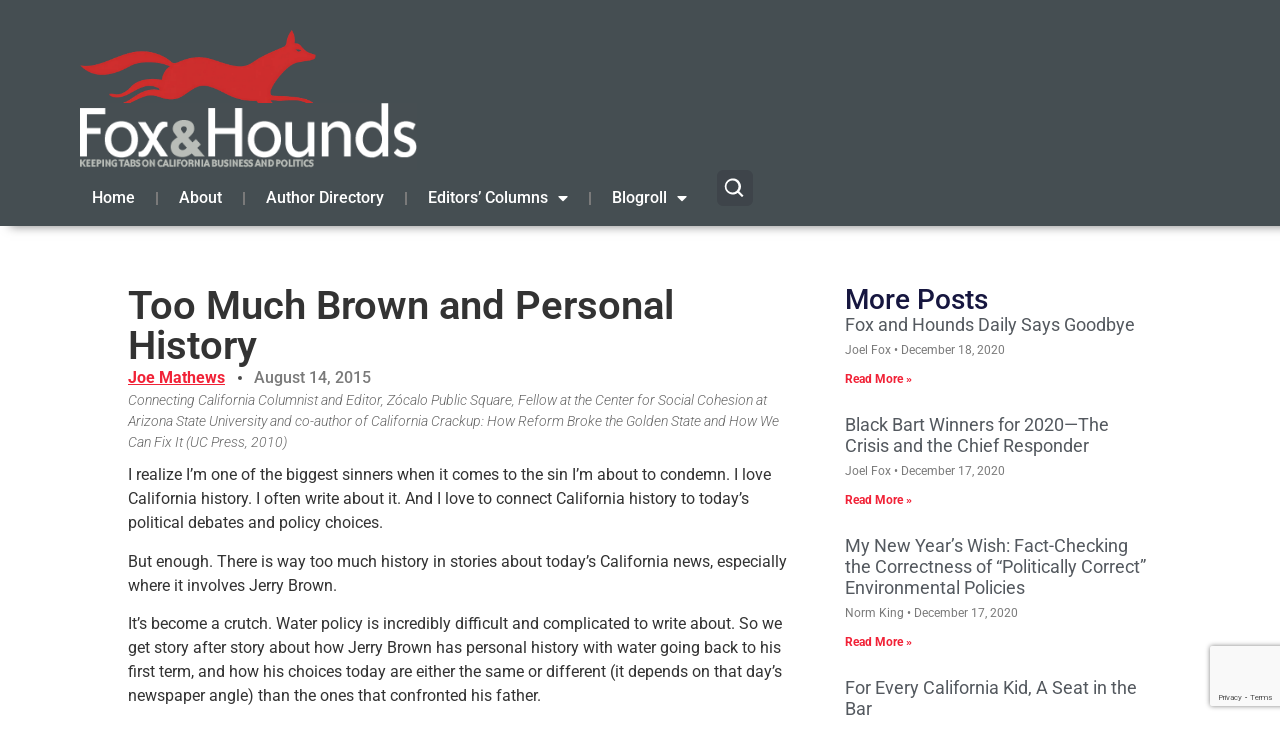

--- FILE ---
content_type: text/html; charset=UTF-8
request_url: https://www.foxandhoundsdaily.com/2015/08/too-much-brown-and-personal-history/
body_size: 20351
content:
<!doctype html>
<html lang="en-US">
<head>
	<meta charset="UTF-8">
	<meta name="viewport" content="width=device-width, initial-scale=1">
	<link rel="profile" href="https://gmpg.org/xfn/11">
	<meta name='robots' content='index, follow, max-image-preview:large, max-snippet:-1, max-video-preview:-1' />

<!-- Google Tag Manager for WordPress by gtm4wp.com -->
<script data-cfasync="false" data-pagespeed-no-defer>
	var gtm4wp_datalayer_name = "dataLayer";
	var dataLayer = dataLayer || [];
</script>
<!-- End Google Tag Manager for WordPress by gtm4wp.com -->
	<!-- This site is optimized with the Yoast SEO plugin v26.7 - https://yoast.com/wordpress/plugins/seo/ -->
	<title>Too Much Brown and Personal History - Fox&amp;Hounds</title>
	<meta name="description" content="I realize I’m one of the biggest sinners when it comes to the sin I’m about to condemn. I love California history. I often write about it. And I love to" />
	<link rel="canonical" href="https://www.foxandhoundsdaily.com/2015/08/too-much-brown-and-personal-history/" />
	<meta property="og:locale" content="en_US" />
	<meta property="og:type" content="article" />
	<meta property="og:title" content="Too Much Brown and Personal History - Fox&amp;Hounds" />
	<meta property="og:description" content="I realize I’m one of the biggest sinners when it comes to the sin I’m about to condemn. I love California history. I often write about it. And I love to" />
	<meta property="og:url" content="https://www.foxandhoundsdaily.com/2015/08/too-much-brown-and-personal-history/" />
	<meta property="og:site_name" content="Fox&amp;Hounds" />
	<meta property="article:published_time" content="2015-08-14T13:32:52+00:00" />
	<meta property="og:image" content="https://www.foxandhoundsdaily.com/wp-content/uploads/2017/11/fhd_og.png" />
	<meta property="og:image:width" content="500" />
	<meta property="og:image:height" content="500" />
	<meta property="og:image:type" content="image/png" />
	<meta name="author" content="Joe Mathews" />
	<meta name="twitter:label1" content="Written by" />
	<meta name="twitter:data1" content="Joe Mathews" />
	<meta name="twitter:label2" content="Est. reading time" />
	<meta name="twitter:data2" content="2 minutes" />
	<script type="application/ld+json" class="yoast-schema-graph">{"@context":"https://schema.org","@graph":[{"@type":"Article","@id":"https://www.foxandhoundsdaily.com/2015/08/too-much-brown-and-personal-history/#article","isPartOf":{"@id":"https://www.foxandhoundsdaily.com/2015/08/too-much-brown-and-personal-history/"},"author":{"name":"Joe Mathews","@id":"https://www.foxandhoundsdaily.com/#/schema/person/749783244385d1ae71940166eb861900"},"headline":"Too Much Brown and Personal History","datePublished":"2015-08-14T13:32:52+00:00","mainEntityOfPage":{"@id":"https://www.foxandhoundsdaily.com/2015/08/too-much-brown-and-personal-history/"},"wordCount":319,"commentCount":0,"publisher":{"@id":"https://www.foxandhoundsdaily.com/#organization"},"articleSection":["Standard Post"],"inLanguage":"en-US","potentialAction":[{"@type":"CommentAction","name":"Comment","target":["https://www.foxandhoundsdaily.com/2015/08/too-much-brown-and-personal-history/#respond"]}]},{"@type":"WebPage","@id":"https://www.foxandhoundsdaily.com/2015/08/too-much-brown-and-personal-history/","url":"https://www.foxandhoundsdaily.com/2015/08/too-much-brown-and-personal-history/","name":"Too Much Brown and Personal History - Fox&amp;Hounds","isPartOf":{"@id":"https://www.foxandhoundsdaily.com/#website"},"datePublished":"2015-08-14T13:32:52+00:00","description":"I realize I’m one of the biggest sinners when it comes to the sin I’m about to condemn. I love California history. I often write about it. And I love to","breadcrumb":{"@id":"https://www.foxandhoundsdaily.com/2015/08/too-much-brown-and-personal-history/#breadcrumb"},"inLanguage":"en-US","potentialAction":[{"@type":"ReadAction","target":["https://www.foxandhoundsdaily.com/2015/08/too-much-brown-and-personal-history/"]}]},{"@type":"BreadcrumbList","@id":"https://www.foxandhoundsdaily.com/2015/08/too-much-brown-and-personal-history/#breadcrumb","itemListElement":[{"@type":"ListItem","position":1,"name":"Home","item":"https://www.foxandhoundsdaily.com/"},{"@type":"ListItem","position":2,"name":"Too Much Brown and Personal History"}]},{"@type":"WebSite","@id":"https://www.foxandhoundsdaily.com/#website","url":"https://www.foxandhoundsdaily.com/","name":"Fox & Hounds Daily","description":"Keeping tabs on California Business &amp; Politics","publisher":{"@id":"https://www.foxandhoundsdaily.com/#organization"},"potentialAction":[{"@type":"SearchAction","target":{"@type":"EntryPoint","urlTemplate":"https://www.foxandhoundsdaily.com/?s={search_term_string}"},"query-input":{"@type":"PropertyValueSpecification","valueRequired":true,"valueName":"search_term_string"}}],"inLanguage":"en-US"},{"@type":"Organization","@id":"https://www.foxandhoundsdaily.com/#organization","name":"Fox & Hounds Daily","url":"https://www.foxandhoundsdaily.com/","logo":{"@type":"ImageObject","inLanguage":"en-US","@id":"https://www.foxandhoundsdaily.com/#/schema/logo/image/","url":"https://www.foxandhoundsdaily.com/wp-content/uploads/2025/12/cropped-Fox-Hounds-Logo-2025-scaled-1.png","contentUrl":"https://www.foxandhoundsdaily.com/wp-content/uploads/2025/12/cropped-Fox-Hounds-Logo-2025-scaled-1.png","width":512,"height":512,"caption":"Fox & Hounds Daily"},"image":{"@id":"https://www.foxandhoundsdaily.com/#/schema/logo/image/"}},{"@type":"Person","@id":"https://www.foxandhoundsdaily.com/#/schema/person/749783244385d1ae71940166eb861900","name":"Joe Mathews","image":{"@type":"ImageObject","inLanguage":"en-US","@id":"https://www.foxandhoundsdaily.com/#/schema/person/image/","url":"https://secure.gravatar.com/avatar/eac7d11264b16108f0a3216815692216f3e9af0755365aefe2eec6871f492b1b?s=96&d=mm&r=g","contentUrl":"https://secure.gravatar.com/avatar/eac7d11264b16108f0a3216815692216f3e9af0755365aefe2eec6871f492b1b?s=96&d=mm&r=g","caption":"Joe Mathews"},"description":"Connecting California Columnist and Editor, Zócalo Public Square, Fellow at the Center for Social Cohesion at Arizona State University and co-author of California Crackup: How Reform Broke the Golden State and How We Can Fix It (UC Press, 2010)","url":"https://www.foxandhoundsdaily.com/author/JoeMathews/"}]}</script>
	<!-- / Yoast SEO plugin. -->


<link rel='dns-prefetch' href='//www.googletagmanager.com' />
<link rel="alternate" type="application/rss+xml" title="Fox&amp;Hounds &raquo; Feed" href="https://www.foxandhoundsdaily.com/feed/" />
<link rel="alternate" type="application/rss+xml" title="Fox&amp;Hounds &raquo; Comments Feed" href="https://www.foxandhoundsdaily.com/comments/feed/" />
<link rel="alternate" title="oEmbed (JSON)" type="application/json+oembed" href="https://www.foxandhoundsdaily.com/wp-json/oembed/1.0/embed?url=https%3A%2F%2Fwww.foxandhoundsdaily.com%2F2015%2F08%2Ftoo-much-brown-and-personal-history%2F" />
<link rel="alternate" title="oEmbed (XML)" type="text/xml+oembed" href="https://www.foxandhoundsdaily.com/wp-json/oembed/1.0/embed?url=https%3A%2F%2Fwww.foxandhoundsdaily.com%2F2015%2F08%2Ftoo-much-brown-and-personal-history%2F&#038;format=xml" />
<style id='wp-img-auto-sizes-contain-inline-css'>
img:is([sizes=auto i],[sizes^="auto," i]){contain-intrinsic-size:3000px 1500px}
/*# sourceURL=wp-img-auto-sizes-contain-inline-css */
</style>
<style id='wp-emoji-styles-inline-css'>

	img.wp-smiley, img.emoji {
		display: inline !important;
		border: none !important;
		box-shadow: none !important;
		height: 1em !important;
		width: 1em !important;
		margin: 0 0.07em !important;
		vertical-align: -0.1em !important;
		background: none !important;
		padding: 0 !important;
	}
/*# sourceURL=wp-emoji-styles-inline-css */
</style>
<link rel='stylesheet' id='wp-block-library-css' href='https://www.foxandhoundsdaily.com/wp-includes/css/dist/block-library/style.min.css?ver=6.9' media='all' />
<style id='global-styles-inline-css'>
:root{--wp--preset--aspect-ratio--square: 1;--wp--preset--aspect-ratio--4-3: 4/3;--wp--preset--aspect-ratio--3-4: 3/4;--wp--preset--aspect-ratio--3-2: 3/2;--wp--preset--aspect-ratio--2-3: 2/3;--wp--preset--aspect-ratio--16-9: 16/9;--wp--preset--aspect-ratio--9-16: 9/16;--wp--preset--color--black: #000000;--wp--preset--color--cyan-bluish-gray: #abb8c3;--wp--preset--color--white: #ffffff;--wp--preset--color--pale-pink: #f78da7;--wp--preset--color--vivid-red: #cf2e2e;--wp--preset--color--luminous-vivid-orange: #ff6900;--wp--preset--color--luminous-vivid-amber: #fcb900;--wp--preset--color--light-green-cyan: #7bdcb5;--wp--preset--color--vivid-green-cyan: #00d084;--wp--preset--color--pale-cyan-blue: #8ed1fc;--wp--preset--color--vivid-cyan-blue: #0693e3;--wp--preset--color--vivid-purple: #9b51e0;--wp--preset--gradient--vivid-cyan-blue-to-vivid-purple: linear-gradient(135deg,rgb(6,147,227) 0%,rgb(155,81,224) 100%);--wp--preset--gradient--light-green-cyan-to-vivid-green-cyan: linear-gradient(135deg,rgb(122,220,180) 0%,rgb(0,208,130) 100%);--wp--preset--gradient--luminous-vivid-amber-to-luminous-vivid-orange: linear-gradient(135deg,rgb(252,185,0) 0%,rgb(255,105,0) 100%);--wp--preset--gradient--luminous-vivid-orange-to-vivid-red: linear-gradient(135deg,rgb(255,105,0) 0%,rgb(207,46,46) 100%);--wp--preset--gradient--very-light-gray-to-cyan-bluish-gray: linear-gradient(135deg,rgb(238,238,238) 0%,rgb(169,184,195) 100%);--wp--preset--gradient--cool-to-warm-spectrum: linear-gradient(135deg,rgb(74,234,220) 0%,rgb(151,120,209) 20%,rgb(207,42,186) 40%,rgb(238,44,130) 60%,rgb(251,105,98) 80%,rgb(254,248,76) 100%);--wp--preset--gradient--blush-light-purple: linear-gradient(135deg,rgb(255,206,236) 0%,rgb(152,150,240) 100%);--wp--preset--gradient--blush-bordeaux: linear-gradient(135deg,rgb(254,205,165) 0%,rgb(254,45,45) 50%,rgb(107,0,62) 100%);--wp--preset--gradient--luminous-dusk: linear-gradient(135deg,rgb(255,203,112) 0%,rgb(199,81,192) 50%,rgb(65,88,208) 100%);--wp--preset--gradient--pale-ocean: linear-gradient(135deg,rgb(255,245,203) 0%,rgb(182,227,212) 50%,rgb(51,167,181) 100%);--wp--preset--gradient--electric-grass: linear-gradient(135deg,rgb(202,248,128) 0%,rgb(113,206,126) 100%);--wp--preset--gradient--midnight: linear-gradient(135deg,rgb(2,3,129) 0%,rgb(40,116,252) 100%);--wp--preset--font-size--small: 13px;--wp--preset--font-size--medium: 20px;--wp--preset--font-size--large: 36px;--wp--preset--font-size--x-large: 42px;--wp--preset--spacing--20: 0.44rem;--wp--preset--spacing--30: 0.67rem;--wp--preset--spacing--40: 1rem;--wp--preset--spacing--50: 1.5rem;--wp--preset--spacing--60: 2.25rem;--wp--preset--spacing--70: 3.38rem;--wp--preset--spacing--80: 5.06rem;--wp--preset--shadow--natural: 6px 6px 9px rgba(0, 0, 0, 0.2);--wp--preset--shadow--deep: 12px 12px 50px rgba(0, 0, 0, 0.4);--wp--preset--shadow--sharp: 6px 6px 0px rgba(0, 0, 0, 0.2);--wp--preset--shadow--outlined: 6px 6px 0px -3px rgb(255, 255, 255), 6px 6px rgb(0, 0, 0);--wp--preset--shadow--crisp: 6px 6px 0px rgb(0, 0, 0);}:root { --wp--style--global--content-size: 800px;--wp--style--global--wide-size: 1200px; }:where(body) { margin: 0; }.wp-site-blocks > .alignleft { float: left; margin-right: 2em; }.wp-site-blocks > .alignright { float: right; margin-left: 2em; }.wp-site-blocks > .aligncenter { justify-content: center; margin-left: auto; margin-right: auto; }:where(.wp-site-blocks) > * { margin-block-start: 24px; margin-block-end: 0; }:where(.wp-site-blocks) > :first-child { margin-block-start: 0; }:where(.wp-site-blocks) > :last-child { margin-block-end: 0; }:root { --wp--style--block-gap: 24px; }:root :where(.is-layout-flow) > :first-child{margin-block-start: 0;}:root :where(.is-layout-flow) > :last-child{margin-block-end: 0;}:root :where(.is-layout-flow) > *{margin-block-start: 24px;margin-block-end: 0;}:root :where(.is-layout-constrained) > :first-child{margin-block-start: 0;}:root :where(.is-layout-constrained) > :last-child{margin-block-end: 0;}:root :where(.is-layout-constrained) > *{margin-block-start: 24px;margin-block-end: 0;}:root :where(.is-layout-flex){gap: 24px;}:root :where(.is-layout-grid){gap: 24px;}.is-layout-flow > .alignleft{float: left;margin-inline-start: 0;margin-inline-end: 2em;}.is-layout-flow > .alignright{float: right;margin-inline-start: 2em;margin-inline-end: 0;}.is-layout-flow > .aligncenter{margin-left: auto !important;margin-right: auto !important;}.is-layout-constrained > .alignleft{float: left;margin-inline-start: 0;margin-inline-end: 2em;}.is-layout-constrained > .alignright{float: right;margin-inline-start: 2em;margin-inline-end: 0;}.is-layout-constrained > .aligncenter{margin-left: auto !important;margin-right: auto !important;}.is-layout-constrained > :where(:not(.alignleft):not(.alignright):not(.alignfull)){max-width: var(--wp--style--global--content-size);margin-left: auto !important;margin-right: auto !important;}.is-layout-constrained > .alignwide{max-width: var(--wp--style--global--wide-size);}body .is-layout-flex{display: flex;}.is-layout-flex{flex-wrap: wrap;align-items: center;}.is-layout-flex > :is(*, div){margin: 0;}body .is-layout-grid{display: grid;}.is-layout-grid > :is(*, div){margin: 0;}body{padding-top: 0px;padding-right: 0px;padding-bottom: 0px;padding-left: 0px;}a:where(:not(.wp-element-button)){text-decoration: underline;}:root :where(.wp-element-button, .wp-block-button__link){background-color: #32373c;border-width: 0;color: #fff;font-family: inherit;font-size: inherit;font-style: inherit;font-weight: inherit;letter-spacing: inherit;line-height: inherit;padding-top: calc(0.667em + 2px);padding-right: calc(1.333em + 2px);padding-bottom: calc(0.667em + 2px);padding-left: calc(1.333em + 2px);text-decoration: none;text-transform: inherit;}.has-black-color{color: var(--wp--preset--color--black) !important;}.has-cyan-bluish-gray-color{color: var(--wp--preset--color--cyan-bluish-gray) !important;}.has-white-color{color: var(--wp--preset--color--white) !important;}.has-pale-pink-color{color: var(--wp--preset--color--pale-pink) !important;}.has-vivid-red-color{color: var(--wp--preset--color--vivid-red) !important;}.has-luminous-vivid-orange-color{color: var(--wp--preset--color--luminous-vivid-orange) !important;}.has-luminous-vivid-amber-color{color: var(--wp--preset--color--luminous-vivid-amber) !important;}.has-light-green-cyan-color{color: var(--wp--preset--color--light-green-cyan) !important;}.has-vivid-green-cyan-color{color: var(--wp--preset--color--vivid-green-cyan) !important;}.has-pale-cyan-blue-color{color: var(--wp--preset--color--pale-cyan-blue) !important;}.has-vivid-cyan-blue-color{color: var(--wp--preset--color--vivid-cyan-blue) !important;}.has-vivid-purple-color{color: var(--wp--preset--color--vivid-purple) !important;}.has-black-background-color{background-color: var(--wp--preset--color--black) !important;}.has-cyan-bluish-gray-background-color{background-color: var(--wp--preset--color--cyan-bluish-gray) !important;}.has-white-background-color{background-color: var(--wp--preset--color--white) !important;}.has-pale-pink-background-color{background-color: var(--wp--preset--color--pale-pink) !important;}.has-vivid-red-background-color{background-color: var(--wp--preset--color--vivid-red) !important;}.has-luminous-vivid-orange-background-color{background-color: var(--wp--preset--color--luminous-vivid-orange) !important;}.has-luminous-vivid-amber-background-color{background-color: var(--wp--preset--color--luminous-vivid-amber) !important;}.has-light-green-cyan-background-color{background-color: var(--wp--preset--color--light-green-cyan) !important;}.has-vivid-green-cyan-background-color{background-color: var(--wp--preset--color--vivid-green-cyan) !important;}.has-pale-cyan-blue-background-color{background-color: var(--wp--preset--color--pale-cyan-blue) !important;}.has-vivid-cyan-blue-background-color{background-color: var(--wp--preset--color--vivid-cyan-blue) !important;}.has-vivid-purple-background-color{background-color: var(--wp--preset--color--vivid-purple) !important;}.has-black-border-color{border-color: var(--wp--preset--color--black) !important;}.has-cyan-bluish-gray-border-color{border-color: var(--wp--preset--color--cyan-bluish-gray) !important;}.has-white-border-color{border-color: var(--wp--preset--color--white) !important;}.has-pale-pink-border-color{border-color: var(--wp--preset--color--pale-pink) !important;}.has-vivid-red-border-color{border-color: var(--wp--preset--color--vivid-red) !important;}.has-luminous-vivid-orange-border-color{border-color: var(--wp--preset--color--luminous-vivid-orange) !important;}.has-luminous-vivid-amber-border-color{border-color: var(--wp--preset--color--luminous-vivid-amber) !important;}.has-light-green-cyan-border-color{border-color: var(--wp--preset--color--light-green-cyan) !important;}.has-vivid-green-cyan-border-color{border-color: var(--wp--preset--color--vivid-green-cyan) !important;}.has-pale-cyan-blue-border-color{border-color: var(--wp--preset--color--pale-cyan-blue) !important;}.has-vivid-cyan-blue-border-color{border-color: var(--wp--preset--color--vivid-cyan-blue) !important;}.has-vivid-purple-border-color{border-color: var(--wp--preset--color--vivid-purple) !important;}.has-vivid-cyan-blue-to-vivid-purple-gradient-background{background: var(--wp--preset--gradient--vivid-cyan-blue-to-vivid-purple) !important;}.has-light-green-cyan-to-vivid-green-cyan-gradient-background{background: var(--wp--preset--gradient--light-green-cyan-to-vivid-green-cyan) !important;}.has-luminous-vivid-amber-to-luminous-vivid-orange-gradient-background{background: var(--wp--preset--gradient--luminous-vivid-amber-to-luminous-vivid-orange) !important;}.has-luminous-vivid-orange-to-vivid-red-gradient-background{background: var(--wp--preset--gradient--luminous-vivid-orange-to-vivid-red) !important;}.has-very-light-gray-to-cyan-bluish-gray-gradient-background{background: var(--wp--preset--gradient--very-light-gray-to-cyan-bluish-gray) !important;}.has-cool-to-warm-spectrum-gradient-background{background: var(--wp--preset--gradient--cool-to-warm-spectrum) !important;}.has-blush-light-purple-gradient-background{background: var(--wp--preset--gradient--blush-light-purple) !important;}.has-blush-bordeaux-gradient-background{background: var(--wp--preset--gradient--blush-bordeaux) !important;}.has-luminous-dusk-gradient-background{background: var(--wp--preset--gradient--luminous-dusk) !important;}.has-pale-ocean-gradient-background{background: var(--wp--preset--gradient--pale-ocean) !important;}.has-electric-grass-gradient-background{background: var(--wp--preset--gradient--electric-grass) !important;}.has-midnight-gradient-background{background: var(--wp--preset--gradient--midnight) !important;}.has-small-font-size{font-size: var(--wp--preset--font-size--small) !important;}.has-medium-font-size{font-size: var(--wp--preset--font-size--medium) !important;}.has-large-font-size{font-size: var(--wp--preset--font-size--large) !important;}.has-x-large-font-size{font-size: var(--wp--preset--font-size--x-large) !important;}
:root :where(.wp-block-pullquote){font-size: 1.5em;line-height: 1.6;}
/*# sourceURL=global-styles-inline-css */
</style>
<link rel='stylesheet' id='contact-form-7-css' href='https://www.foxandhoundsdaily.com/wp-content/plugins/contact-form-7/includes/css/styles.css?ver=6.1.4' media='all' />
<link rel='stylesheet' id='hello-elementor-css' href='https://www.foxandhoundsdaily.com/wp-content/themes/hello-elementor/assets/css/reset.css?ver=3.4.5' media='all' />
<link rel='stylesheet' id='hello-elementor-theme-style-css' href='https://www.foxandhoundsdaily.com/wp-content/themes/hello-elementor/assets/css/theme.css?ver=3.4.5' media='all' />
<link rel='stylesheet' id='hello-elementor-header-footer-css' href='https://www.foxandhoundsdaily.com/wp-content/themes/hello-elementor/assets/css/header-footer.css?ver=3.4.5' media='all' />
<link rel='stylesheet' id='elementor-frontend-css' href='https://www.foxandhoundsdaily.com/wp-content/plugins/elementor/assets/css/frontend.min.css?ver=3.34.1' media='all' />
<link rel='stylesheet' id='elementor-post-31809-css' href='https://www.foxandhoundsdaily.com/wp-content/uploads/elementor/css/post-31809.css?ver=1768588971' media='all' />
<link rel='stylesheet' id='widget-image-css' href='https://www.foxandhoundsdaily.com/wp-content/plugins/elementor/assets/css/widget-image.min.css?ver=3.34.1' media='all' />
<link rel='stylesheet' id='widget-nav-menu-css' href='https://www.foxandhoundsdaily.com/wp-content/plugins/elementor-pro/assets/css/widget-nav-menu.min.css?ver=3.34.0' media='all' />
<link rel='stylesheet' id='widget-heading-css' href='https://www.foxandhoundsdaily.com/wp-content/plugins/elementor/assets/css/widget-heading.min.css?ver=3.34.1' media='all' />
<link rel='stylesheet' id='widget-post-info-css' href='https://www.foxandhoundsdaily.com/wp-content/plugins/elementor-pro/assets/css/widget-post-info.min.css?ver=3.34.0' media='all' />
<link rel='stylesheet' id='widget-icon-list-css' href='https://www.foxandhoundsdaily.com/wp-content/plugins/elementor/assets/css/widget-icon-list.min.css?ver=3.34.1' media='all' />
<link rel='stylesheet' id='elementor-icons-shared-0-css' href='https://www.foxandhoundsdaily.com/wp-content/plugins/elementor/assets/lib/font-awesome/css/fontawesome.min.css?ver=5.15.3' media='all' />
<link rel='stylesheet' id='elementor-icons-fa-regular-css' href='https://www.foxandhoundsdaily.com/wp-content/plugins/elementor/assets/lib/font-awesome/css/regular.min.css?ver=5.15.3' media='all' />
<link rel='stylesheet' id='elementor-icons-fa-solid-css' href='https://www.foxandhoundsdaily.com/wp-content/plugins/elementor/assets/lib/font-awesome/css/solid.min.css?ver=5.15.3' media='all' />
<link rel='stylesheet' id='widget-spacer-css' href='https://www.foxandhoundsdaily.com/wp-content/plugins/elementor/assets/css/widget-spacer.min.css?ver=3.34.1' media='all' />
<link rel='stylesheet' id='widget-posts-css' href='https://www.foxandhoundsdaily.com/wp-content/plugins/elementor-pro/assets/css/widget-posts.min.css?ver=3.34.0' media='all' />
<link rel='stylesheet' id='widget-post-navigation-css' href='https://www.foxandhoundsdaily.com/wp-content/plugins/elementor-pro/assets/css/widget-post-navigation.min.css?ver=3.34.0' media='all' />
<link rel='stylesheet' id='elementor-icons-css' href='https://www.foxandhoundsdaily.com/wp-content/plugins/elementor/assets/lib/eicons/css/elementor-icons.min.css?ver=5.45.0' media='all' />
<link rel='stylesheet' id='elementor-post-31814-css' href='https://www.foxandhoundsdaily.com/wp-content/uploads/elementor/css/post-31814.css?ver=1768588971' media='all' />
<link rel='stylesheet' id='elementor-post-31816-css' href='https://www.foxandhoundsdaily.com/wp-content/uploads/elementor/css/post-31816.css?ver=1768588971' media='all' />
<link rel='stylesheet' id='elementor-post-31848-css' href='https://www.foxandhoundsdaily.com/wp-content/uploads/elementor/css/post-31848.css?ver=1768588983' media='all' />
<link rel='stylesheet' id='elementor-gf-local-roboto-css' href='https://www.foxandhoundsdaily.com/wp-content/uploads/elementor/google-fonts/css/roboto.css?ver=1742721241' media='all' />
<script src="https://www.foxandhoundsdaily.com/wp-includes/js/jquery/jquery.min.js?ver=3.7.1" id="jquery-core-js"></script>
<script src="https://www.foxandhoundsdaily.com/wp-includes/js/jquery/jquery-migrate.min.js?ver=3.4.1" id="jquery-migrate-js"></script>
<link rel="https://api.w.org/" href="https://www.foxandhoundsdaily.com/wp-json/" /><link rel="alternate" title="JSON" type="application/json" href="https://www.foxandhoundsdaily.com/wp-json/wp/v2/posts/20279" /><link rel="EditURI" type="application/rsd+xml" title="RSD" href="https://www.foxandhoundsdaily.com/xmlrpc.php?rsd" />
<link rel='shortlink' href='https://www.foxandhoundsdaily.com/?p=20279' />
<meta name="generator" content="Site Kit by Google 1.170.0" />
<!-- Google Tag Manager for WordPress by gtm4wp.com -->
<!-- GTM Container placement set to automatic -->
<script data-cfasync="false" data-pagespeed-no-defer>
	var dataLayer_content = {"pagePostType":"post","pagePostType2":"single-post","pageCategory":["standard_post"],"pagePostAuthor":"Joe Mathews"};
	dataLayer.push( dataLayer_content );
</script>
<script data-cfasync="false" data-pagespeed-no-defer>
(function(w,d,s,l,i){w[l]=w[l]||[];w[l].push({'gtm.start':
new Date().getTime(),event:'gtm.js'});var f=d.getElementsByTagName(s)[0],
j=d.createElement(s),dl=l!='dataLayer'?'&l='+l:'';j.async=true;j.src=
'//www.googletagmanager.com/gtm.js?id='+i+dl;f.parentNode.insertBefore(j,f);
})(window,document,'script','dataLayer','GTM-NQZ6SCK');
</script>
<!-- End Google Tag Manager for WordPress by gtm4wp.com --><meta name="generator" content="Elementor 3.34.1; features: additional_custom_breakpoints; settings: css_print_method-external, google_font-enabled, font_display-swap">
			<style>
				.e-con.e-parent:nth-of-type(n+4):not(.e-lazyloaded):not(.e-no-lazyload),
				.e-con.e-parent:nth-of-type(n+4):not(.e-lazyloaded):not(.e-no-lazyload) * {
					background-image: none !important;
				}
				@media screen and (max-height: 1024px) {
					.e-con.e-parent:nth-of-type(n+3):not(.e-lazyloaded):not(.e-no-lazyload),
					.e-con.e-parent:nth-of-type(n+3):not(.e-lazyloaded):not(.e-no-lazyload) * {
						background-image: none !important;
					}
				}
				@media screen and (max-height: 640px) {
					.e-con.e-parent:nth-of-type(n+2):not(.e-lazyloaded):not(.e-no-lazyload),
					.e-con.e-parent:nth-of-type(n+2):not(.e-lazyloaded):not(.e-no-lazyload) * {
						background-image: none !important;
					}
				}
			</style>
			<script>document.addEventListener("DOMContentLoaded", function () {
  const controls = document.querySelector("[data-fh-ad-controls]");
  const resultsWrap = document.querySelector("[data-fh-ad-results]");
  if (!controls || !resultsWrap) return;
	
	const ajaxUrl = controls.getAttribute("data-ajax-url");

  const resultsGrid = resultsWrap.querySelector(".fh-author-grid");
  const input = controls.querySelector("#fh-author-search-input");
  const clearBtn = controls.querySelector(".fh-author-search-clear");
  const loadMoreBtn = controls.querySelector(".fh-author-load-more");
  const letterBtns = Array.from(controls.querySelectorAll(".fh-author-letter-btn"));

  const stateText = controls.querySelector(".fh-author-state-text");
  const stateCount = controls.querySelector(".fh-author-state-count");

  const perPage = parseInt(controls.getAttribute("data-per-page") || "24", 10);
  const showBio = controls.getAttribute("data-show-bio") || "yes";
  const bioWords = parseInt(controls.getAttribute("data-bio-words") || "30", 10);
  const nonce = controls.getAttribute("data-nonce");

  let currentLetter = "all";
  let currentQuery = "";
  let page = 1;
  let hasMore = false;
  let isLoading = false;

  function setActiveLetter(letter) {
    letterBtns.forEach(btn => btn.classList.toggle("is-active", btn.dataset.letter === letter));
  }

  function setState() {
    const q = (currentQuery || "").trim();
    stateText.textContent = q
      ? `Search results for “${q}”.`
      : (currentLetter === "all" ? "Showing all authors." : `Showing “${currentLetter}” authors.`);

    // stateCount updated from server response
  }

  async function fetchAuthors({ append = false } = {}) {
    if (isLoading) return;
    isLoading = true;

    loadMoreBtn.disabled = true;
    loadMoreBtn.textContent = "Loading…";

    const formData = new FormData();
    formData.append("action", "fh_ad_get_authors");
    formData.append("nonce", nonce);
    formData.append("letter", currentLetter);
    formData.append("q", currentQuery);
    formData.append("page", String(page));
    formData.append("per_page", String(perPage));
    formData.append("show_bio", showBio);
    formData.append("bio_words", String(bioWords));

    try {
      const res = await fetch(ajaxUrl, { method: "POST", body: formData });
      const data = await res.json();
      if (!data.success) throw new Error("AJAX failed");

      if (!append) resultsGrid.innerHTML = "";
      resultsGrid.insertAdjacentHTML("beforeend", data.data.html);

      hasMore = !!data.data.has_more;
      stateCount.textContent = `${data.data.shown} of ${data.data.total} author${data.data.total === 1 ? "" : "s"}`;

      loadMoreBtn.style.display = hasMore ? "" : "none";
    } catch (e) {
      resultsGrid.innerHTML = `<p class="fh-author-empty">Something went wrong loading authors.</p>`;
      loadMoreBtn.style.display = "none";
    } finally {
      isLoading = false;
      loadMoreBtn.disabled = false;
      loadMoreBtn.textContent = "Load more";
      setState();
    }
  }

  // Initial load
  setActiveLetter(currentLetter);
  setState();
  fetchAuthors({ append: false });

  // Letter filtering (shows ONLY that letter’s authors)
  letterBtns.forEach(btn => {
    btn.addEventListener("click", () => {
      currentLetter = btn.dataset.letter;
      page = 1;
      setActiveLetter(currentLetter);
      fetchAuthors({ append: false });
    });
  });

  // Search (debounced)
  let t = null;
  input.addEventListener("input", () => {
    window.clearTimeout(t);
    t = window.setTimeout(() => {
      currentQuery = input.value || "";
      page = 1;
      fetchAuthors({ append: false });
    }, 200);
  });

  // Clear
  clearBtn.addEventListener("click", () => {
    input.value = "";
    currentQuery = "";
    page = 1;
    fetchAuthors({ append: false });
    input.focus();
  });

  // Load more (true server-side pagination)
  loadMoreBtn.addEventListener("click", () => {
    if (!hasMore) return;
    page += 1;
    fetchAuthors({ append: true });
  });
});
</script><script>document.addEventListener("DOMContentLoaded", function () {
  const btn = document.querySelector(".fh-back-to-top");
  const topAnchor = document.getElementById("fh-author-top");
  if (!btn) return;

  const toggle = () => {
    btn.classList.toggle("is-visible", window.scrollY > 400);
  };

  window.addEventListener("scroll", toggle, { passive: true });
  toggle();

  btn.addEventListener("click", function (e) {
    e.preventDefault();
    window.scrollTo({ top: 0, behavior: "smooth" });
    if (topAnchor) topAnchor.focus({ preventScroll: true });
  });
});

document.addEventListener("DOMContentLoaded", function () {
  const dir = document.querySelector(".fh-author-directory");
  if (!dir) return;

  const input = dir.querySelector("#fh-author-search-input");
  const cards = Array.from(dir.querySelectorAll(".fh-author-card"));
  const groups = Array.from(dir.querySelectorAll(".fh-author-group"));
  const navLinks = Array.from(dir.querySelectorAll(".fh-author-alpha-nav a"));

  if (!input) return;

  function applyFilter(q) {
    const query = q.trim().toLowerCase();

    // Filter cards
    cards.forEach(card => {
      const hay = (card.getAttribute("data-search") || "").toLowerCase();
      const match = query === "" || hay.includes(query);
      card.style.display = match ? "" : "none";
    });

    // Hide empty letter groups
    groups.forEach(group => {
      const visibleCards = group.querySelectorAll(".fh-author-card:not([style*='display: none'])");
      group.style.display = visibleCards.length ? "" : "none";
    });

    // Hide nav letters that have no visible group
    navLinks.forEach(a => {
      const href = a.getAttribute("href") || "";
      const id = href.startsWith("#") ? href.slice(1) : "";
      const target = id ? document.getElementById(id) : null;
      a.style.display = (target && target.style.display !== "none") ? "" : "none";
    });
  }

  input.addEventListener("input", (e) => applyFilter(e.target.value));
});

const allLink = document.querySelector(".fh-author-nav-all");

if (allLink && input) {
  allLink.addEventListener("click", () => {
    input.value = "";
    input.dispatchEvent(new Event("input"));
  });
}

document.addEventListener("DOMContentLoaded", function () {
  const dir = document.querySelector(".fh-author-directory");
  if (!dir) return;

  // Elements
  const input = dir.querySelector("#fh-author-search-input");
  const clearBtn = dir.querySelector(".fh-author-search-clear");
  const cards = Array.from(dir.querySelectorAll(".fh-author-card"));
  const groups = Array.from(dir.querySelectorAll(".fh-author-group"));
  const nav = dir.querySelector(".fh-author-alpha-nav");
  const navLinks = nav ? Array.from(nav.querySelectorAll("a")) : [];
  const allLink = nav ? nav.querySelector(".fh-author-nav-all") : null;

  const stateText = dir.querySelector(".fh-author-state-text");
  const stateCount = dir.querySelector(".fh-author-state-count");

  const backTop = dir.querySelector(".fh-back-to-top");
  const topAnchor = document.getElementById("fh-author-top");

  // --- Helpers ---
  const normalize = (s) =>
    (s || "")
      .toLowerCase()
      .replace(/[^\p{L}\p{N}\s]/gu, "") // strip punctuation (forgiving search)
      .replace(/\s+/g, " ")
      .trim();

  const setState = (query, visibleCount) => {
    if (!stateText || !stateCount) return;
    if (query) stateText.textContent = `Search results for “${query}”.`;
    else stateText.textContent = "Showing all authors.";
    stateCount.textContent = `${visibleCount} author${visibleCount === 1 ? "" : "s"} shown.`;
  };

  // Progressive disclosure (bio toggle)
  dir.addEventListener("click", function (e) {
    const btn = e.target.closest(".fh-author-bio-toggle");
    if (!btn) return;

    const card = btn.closest(".fh-author-card");
    const bio = card ? card.querySelector(".fh-author-bio") : null;
    if (!bio) return;

    const expanded = btn.getAttribute("aria-expanded") === "true";
    btn.setAttribute("aria-expanded", String(!expanded));
    bio.hidden = expanded; // if expanded true -> hide; else show
  });

  // Search filter (search overrides letters; letters just scroll)
  function applyFilter(rawQuery) {
    const q = normalize(rawQuery);
    let visible = 0;

    cards.forEach((card) => {
      const hay = normalize(card.getAttribute("data-search") || "");
      const match = !q || hay.includes(q);
      card.style.display = match ? "" : "none";
      if (match) visible++;
    });

    // Hide empty groups
    groups.forEach((group) => {
      const shown = group.querySelectorAll(".fh-author-card:not([style*='display: none'])").length;
      group.style.display = shown ? "" : "none";
    });

    // Hide nav letters that have no visible group
    navLinks.forEach((a) => {
      if (a === allLink) return;
      const href = a.getAttribute("href") || "";
      const id = href.startsWith("#") ? href.slice(1) : "";
      const target = id ? document.getElementById(id) : null;
      a.classList.toggle("is-hidden", !target || target.style.display === "none");
    });

    setState(rawQuery.trim(), visible);
  }

  if (input) {
    input.addEventListener("input", (e) => applyFilter(e.target.value));
  }

  if (clearBtn && input) {
    clearBtn.addEventListener("click", () => {
      input.value = "";
      input.dispatchEvent(new Event("input"));
      input.focus();
    });
  }

  // "All" resets search and scrolls to top
  if (allLink && input) {
    allLink.addEventListener("click", () => {
      input.value = "";
      input.dispatchEvent(new Event("input"));
    });
  }

  // Back-to-top show/hide + smooth scroll
  if (backTop) {
    const toggleTopBtn = () => {
      backTop.classList.toggle("is-visible", window.scrollY > 400);
    };
    window.addEventListener("scroll", toggleTopBtn, { passive: true });
    toggleTopBtn();

    backTop.addEventListener("click", function (e) {
      e.preventDefault();
      window.scrollTo({ top: 0, behavior: "smooth" });
      if (topAnchor) topAnchor.focus({ preventScroll: true });
    });
  }

  // Initial state
  applyFilter("");
});
</script>		<style id="wp-custom-css">
			/* Add visual ellipsis to excerpts */
.elementor-post__excerpt {
    display: -webkit-box;
    -webkit-line-clamp: 3; /* number of lines before cutoff */
    -webkit-box-orient: vertical;
    overflow: hidden;
}

.fh-sort-buttons {
    font-size: 0.9rem;
    margin-bottom: 15px;
    color: #666;
}

.fh-sort-btn {
    margin-left: 10px;
    padding: 4px 8px;
    background: #eee;
    border-radius: 4px;
    text-decoration: none;
    color: #333;
    font-weight: 500;
}

.fh-sort-btn:hover {
    background: #ddd;
}

/* Wrapper */
.fh-author-directory {
    max-width: 1100px;
    margin: 0 auto;
}

.is-paged .hide-on-paged {
  display: none !important;
}

/* Page 2+ only: force the 2nd posts block into a 3x3 grid */
.is-paged .archive-grid .elementor-posts-container{
  display: grid !important;
  grid-template-columns: repeat(3, minmax(0, 1fr));
  column-gap: 24px;
  row-gap: 24px;
}

/* Ensure each post item behaves nicely inside the grid */
.is-paged .archive-grid .elementor-post{
  width: 100% !important;
  margin: 0 !important;
}

		</style>
		</head>
<body class="wp-singular post-template-default single single-post postid-20279 single-format-standard wp-custom-logo wp-embed-responsive wp-theme-hello-elementor hello-elementor-default elementor-default elementor-template-full-width elementor-kit-31809 elementor-page-31848">


<!-- GTM Container placement set to automatic -->
<!-- Google Tag Manager (noscript) -->
				<noscript><iframe src="https://www.googletagmanager.com/ns.html?id=GTM-NQZ6SCK" height="0" width="0" style="display:none;visibility:hidden" aria-hidden="true"></iframe></noscript>
<!-- End Google Tag Manager (noscript) -->
<a class="skip-link screen-reader-text" href="#content">Skip to content</a>

		<header data-elementor-type="header" data-elementor-id="31814" class="elementor elementor-31814 elementor-location-header" data-elementor-post-type="elementor_library">
			<div class="elementor-element elementor-element-cb12763 e-con-full e-flex e-con e-parent" data-id="cb12763" data-element_type="container" data-settings="{&quot;background_background&quot;:&quot;classic&quot;}">
		<div class="elementor-element elementor-element-d7a976d e-con-full e-flex e-con e-child" data-id="d7a976d" data-element_type="container">
				<div class="elementor-element elementor-element-22a59b3 elementor-widget elementor-widget-image" data-id="22a59b3" data-element_type="widget" data-widget_type="image.default">
				<div class="elementor-widget-container">
															<img fetchpriority="high" width="2560" height="1008" src="https://www.foxandhoundsdaily.com/wp-content/uploads/2025/12/Fox-Hounds-Logo-2025-scaled.png" class="attachment-full size-full wp-image-31953" alt="" srcset="https://www.foxandhoundsdaily.com/wp-content/uploads/2025/12/Fox-Hounds-Logo-2025-scaled.png 2560w, https://www.foxandhoundsdaily.com/wp-content/uploads/2025/12/Fox-Hounds-Logo-2025-300x118.png 300w, https://www.foxandhoundsdaily.com/wp-content/uploads/2025/12/Fox-Hounds-Logo-2025-1024x403.png 1024w, https://www.foxandhoundsdaily.com/wp-content/uploads/2025/12/Fox-Hounds-Logo-2025-768x302.png 768w, https://www.foxandhoundsdaily.com/wp-content/uploads/2025/12/Fox-Hounds-Logo-2025-1536x605.png 1536w, https://www.foxandhoundsdaily.com/wp-content/uploads/2025/12/Fox-Hounds-Logo-2025-2048x806.png 2048w" sizes="(max-width: 2560px) 100vw, 2560px" />															</div>
				</div>
				<div class="elementor-element elementor-element-2998379 elementor-widget elementor-widget-theme-site-logo elementor-widget-image" data-id="2998379" data-element_type="widget" data-widget_type="theme-site-logo.default">
				<div class="elementor-widget-container">
											<a href="https://www.foxandhoundsdaily.com">
			<img width="394" height="79" src="https://www.foxandhoundsdaily.com/wp-content/uploads/2011/10/fhdlogo.png" class="attachment-full size-full wp-image-9426" alt="" srcset="https://www.foxandhoundsdaily.com/wp-content/uploads/2011/10/fhdlogo.png 394w, https://www.foxandhoundsdaily.com/wp-content/uploads/2011/10/fhdlogo-300x60.png 300w" sizes="(max-width: 394px) 100vw, 394px" />				</a>
											</div>
				</div>
				<div class="elementor-element elementor-element-985bbf5 elementor-nav-menu__align-start elementor-widget__width-inherit elementor-nav-menu--dropdown-tablet elementor-nav-menu__text-align-aside elementor-nav-menu--toggle elementor-nav-menu--burger elementor-widget elementor-widget-nav-menu" data-id="985bbf5" data-element_type="widget" data-settings="{&quot;layout&quot;:&quot;horizontal&quot;,&quot;submenu_icon&quot;:{&quot;value&quot;:&quot;&lt;i class=\&quot;fas fa-caret-down\&quot; aria-hidden=\&quot;true\&quot;&gt;&lt;\/i&gt;&quot;,&quot;library&quot;:&quot;fa-solid&quot;},&quot;toggle&quot;:&quot;burger&quot;}" data-widget_type="nav-menu.default">
				<div class="elementor-widget-container">
								<nav aria-label="Menu" class="elementor-nav-menu--main elementor-nav-menu__container elementor-nav-menu--layout-horizontal e--pointer-underline e--animation-fade">
				<ul id="menu-1-985bbf5" class="elementor-nav-menu"><li class="menu-item menu-item-type-custom menu-item-object-custom menu-item-9429"><a href="/" class="elementor-item">Home</a></li>
<li class="menu-item menu-item-type-post_type menu-item-object-page menu-item-9430"><a href="https://www.foxandhoundsdaily.com/about/" class="elementor-item">About</a></li>
<li class="menu-item menu-item-type-post_type menu-item-object-page menu-item-31952"><a href="https://www.foxandhoundsdaily.com/author-directory/" class="elementor-item">Author Directory</a></li>
<li class="menu-item menu-item-type-custom menu-item-object-custom menu-item-has-children menu-item-9437"><a href="#" class="elementor-item elementor-item-anchor">Editors&#8217; Columns</a>
<ul class="sub-menu elementor-nav-menu--dropdown">
	<li class="menu-item menu-item-type-custom menu-item-object-custom menu-item-9442"><a target="_blank" href="https://joelfox1.substack.com/" class="elementor-sub-item">Joel Fox &#8211; Substack</a></li>
	<li class="menu-item menu-item-type-custom menu-item-object-custom menu-item-9440"><a target="_blank" href="https://www.forbes.com/sites/michaelbernick/" class="elementor-sub-item">Michael Bernick &#8211; Forbes Archive</a></li>
</ul>
</li>
<li class="menu-item menu-item-type-custom menu-item-object-custom menu-item-has-children menu-item-31955"><a href="#" class="elementor-item elementor-item-anchor">Blogroll</a>
<ul class="sub-menu elementor-nav-menu--dropdown">
	<li class="menu-item menu-item-type-custom menu-item-object-custom menu-item-31956"><a target="_blank" href="https://capitolmr.com/" class="elementor-sub-item">Capitol Morning Report</a></li>
	<li class="menu-item menu-item-type-custom menu-item-object-custom menu-item-31957"><a target="_blank" href="https://www.newgeography.com/" class="elementor-sub-item">NewGeography</a></li>
	<li class="menu-item menu-item-type-custom menu-item-object-custom menu-item-31958"><a target="_blank" href="https://www.publicceo.com/" class="elementor-sub-item">PublicCEO</a></li>
	<li class="menu-item menu-item-type-custom menu-item-object-custom menu-item-31959"><a target="_blank" href="https://www.rtumble.com/" class="elementor-sub-item">Rough&#038;Tumble</a></li>
</ul>
</li>
</ul>			</nav>
					<div class="elementor-menu-toggle" role="button" tabindex="0" aria-label="Menu Toggle" aria-expanded="false">
			<i aria-hidden="true" role="presentation" class="elementor-menu-toggle__icon--open fas fa-bars"></i><i aria-hidden="true" role="presentation" class="elementor-menu-toggle__icon--close eicon-close"></i>		</div>
					<nav class="elementor-nav-menu--dropdown elementor-nav-menu__container" aria-hidden="true">
				<ul id="menu-2-985bbf5" class="elementor-nav-menu"><li class="menu-item menu-item-type-custom menu-item-object-custom menu-item-9429"><a href="/" class="elementor-item" tabindex="-1">Home</a></li>
<li class="menu-item menu-item-type-post_type menu-item-object-page menu-item-9430"><a href="https://www.foxandhoundsdaily.com/about/" class="elementor-item" tabindex="-1">About</a></li>
<li class="menu-item menu-item-type-post_type menu-item-object-page menu-item-31952"><a href="https://www.foxandhoundsdaily.com/author-directory/" class="elementor-item" tabindex="-1">Author Directory</a></li>
<li class="menu-item menu-item-type-custom menu-item-object-custom menu-item-has-children menu-item-9437"><a href="#" class="elementor-item elementor-item-anchor" tabindex="-1">Editors&#8217; Columns</a>
<ul class="sub-menu elementor-nav-menu--dropdown">
	<li class="menu-item menu-item-type-custom menu-item-object-custom menu-item-9442"><a target="_blank" href="https://joelfox1.substack.com/" class="elementor-sub-item" tabindex="-1">Joel Fox &#8211; Substack</a></li>
	<li class="menu-item menu-item-type-custom menu-item-object-custom menu-item-9440"><a target="_blank" href="https://www.forbes.com/sites/michaelbernick/" class="elementor-sub-item" tabindex="-1">Michael Bernick &#8211; Forbes Archive</a></li>
</ul>
</li>
<li class="menu-item menu-item-type-custom menu-item-object-custom menu-item-has-children menu-item-31955"><a href="#" class="elementor-item elementor-item-anchor" tabindex="-1">Blogroll</a>
<ul class="sub-menu elementor-nav-menu--dropdown">
	<li class="menu-item menu-item-type-custom menu-item-object-custom menu-item-31956"><a target="_blank" href="https://capitolmr.com/" class="elementor-sub-item" tabindex="-1">Capitol Morning Report</a></li>
	<li class="menu-item menu-item-type-custom menu-item-object-custom menu-item-31957"><a target="_blank" href="https://www.newgeography.com/" class="elementor-sub-item" tabindex="-1">NewGeography</a></li>
	<li class="menu-item menu-item-type-custom menu-item-object-custom menu-item-31958"><a target="_blank" href="https://www.publicceo.com/" class="elementor-sub-item" tabindex="-1">PublicCEO</a></li>
	<li class="menu-item menu-item-type-custom menu-item-object-custom menu-item-31959"><a target="_blank" href="https://www.rtumble.com/" class="elementor-sub-item" tabindex="-1">Rough&#038;Tumble</a></li>
</ul>
</li>
</ul>			</nav>
						</div>
				</div>
				</div>
		<div class="elementor-element elementor-element-8a5ce92 e-con-full e-flex e-con e-child" data-id="8a5ce92" data-element_type="container">
				<div class="elementor-element elementor-element-018169c elementor-widget-tablet__width-initial elementor-widget__width-initial elementor-widget-mobile__width-initial elementor-widget elementor-widget-html" data-id="018169c" data-element_type="widget" data-widget_type="html.default">
				<div class="elementor-widget-container">
					<!DOCTYPE html>
<html lang="en">
<head>
<meta charset="UTF-8">
<meta name="viewport" content="width=device-width,s initial-scale=1.0">
<style>
/* ========== SEARCH TOGGLE CONTAINER ========== */
.fh-search-toggle {
  position: center;
  width: min(280px, 100%);
  max-width: 100%;
  margin: 0 !important;
  padding: 0 !important;
  display: flex;
  flex-direction: column;
  align-items: flex-end;
  gap: 0;
}

@media (max-width: 520px) {
  .fh-search-toggle {
    width: 100%;
    max-width: 100%;
  }
}

/* ========== TOGGLE BUTTON (Magnifying Glass / X) ========== */
.fh-search-toggle__btn {
  display: inline-flex;
  align-items: center;
  gap: 8px;
  justify-content: center;
  width: auto;
  min-width: 36px;
  height: 36px;
  padding: 0 4px;
  border: none;
  background: #3E444A;
  color: #fff;
  border-radius: 6px;
  cursor: pointer;
  transition: all 200ms ease;
  z-index: 10;
  order: 1;
  flex-shrink: 0;
}

.fh-search-toggle__btn:hover,
.fh-search-toggle__btn:focus {
  background: #3E444A;
  outline: none;
}

.fh-search-toggle.is-open .fh-search-toggle__btn {
  background: #3E444A;
}

/* Force button alignment */
.fh-search-toggle {
  padding-bottom: 0 !important;
}

.fh-search-toggle form {
  margin: 0 !important;
  padding: 0 !important;
  width: 100%;
  box-sizing: border-box;
}

/* ========== BUTTON ICONS ========== */
.fh-search-toggle__icon {
  width: 21px;
  height: 21px;
  color: rgba(255, 255, 255, 0.9);
  fill: rgba(255, 255, 255, 0.9);
  transition: color 200ms ease;
    transform: scale(1.15);
  color: #ffffff;
}

.fh-search-toggle__btn:hover .fh-search-toggle__icon {
  color: #F12237;
  fill: #F12237;
}

.fh-icon-close {
  display: none;
  font-size: 18px;
  line-height: 1;
  color: #fff;
}

.fh-search-toggle__btn:hover .fh-icon-close {
  color: #F12237;
}

/* Swap icons when open */
.fh-search-toggle.is-open .fh-icon-search {
  display: none;
}

.fh-search-toggle.is-open .fh-icon-close {
  display: inline;
}

/* ========== FORM LAYOUT ========== */
.fh-search-panel form {
  margin: 0 !important;
  padding: 0 !important;
  width: 100%;
  max-width: 100%;
}

/* ========== SEARCH INPUT ROW ========== */
.fh-search-toggle__input-wrapper {
  width: 100%;
  max-height: 0;
  overflow: hidden;
  opacity: 0;
  transition: max-height 350ms cubic-bezier(0.4, 0, 0.2, 1), 
              opacity 300ms ease 50ms;
  order: 2;
}

.fh-search-toggle.is-open .fh-search-toggle__input-wrapper {
  max-height: 40px;
  opacity: 1;
  margin-bottom: 8px;
}

.fh-search-toggle__search-input {
  width: 100%;
  height: 36px;
  padding: 0 12px;
  border: none;
  background: rgba(255, 255, 255, 0.95);
  border-radius: 5px;
  font-size: 14px;
  font-family: 'Roboto', -apple-system, BlinkMacSystemFont, 'Segoe UI',
               Helvetica, Arial, sans-serif;
    font-weight: 400;
  box-sizing: border-box;
  transition: background 200ms ease, box-shadow 200ms ease;
  box-shadow: 0 1px 4px rgba(0, 0, 0, 0.08);
}

.fh-search-toggle__search-input:focus {
  outline: none;
  background: #fff;
  box-shadow: 0 2px 8px rgba(0, 0, 0, 0.12), 0 0 0 2px rgba(241, 34, 55, 0.2);
}

.fh-search-toggle__search-input::placeholder {
  color: #999;
}

@media (max-width: 520px) {
  .fh-search-toggle__search-input {
    height: 40px;
    font-size: 16px;
  }
  
  .fh-search-toggle.is-open .fh-search-toggle__input-wrapper {
    max-height: 45px;
  }
}

/* ========== FILTERS ROW (Month/Year) ========== */
.fh-search-toggle__filters {
  display: flex;
  gap: 8px;
  width: 100%;
  max-height: 0;
  opacity: 0;
  transition: max-height 350ms cubic-bezier(0.4, 0, 0.2, 1) 50ms, 
              opacity 300ms ease 100ms;
  order: 3;
}

.fh-search-toggle.is-open .fh-search-toggle__filters {
  max-height: 36px;
  opacity: 1;
  margin-bottom: 12px;
  align:
}

.fh-search-toggle__filters select {
  flex: 1 1 0;
  min-width: 0;
  padding: 8px 10px;
  border-radius: 5px;
  border: none;
  font-size: 14px;
  font-family: 'Roboto', -apple-system, BlinkMacSystemFont, 'Segoe UI',
               Helvetica, Arial, sans-serif;
    font-weight: 400;
  background: rgba(255, 255, 255, 0.95);
  box-sizing: border-box;
  cursor: pointer;
  transition: background 200ms ease, box-shadow 200ms ease;
  box-shadow: 0 1px 4px rgba(0, 0, 0, 0.08);
  color: #333;
  height: 36px;
  padding 6px 26px 6px 10px;
  box-sizing: border-box; !important
  -webkit-appearance: menulist !important; /* keep native arrow on Safari/Chrome */
  appearance: menulist !important;
  background-color: rgba(255,255,255,0.95) !important;

  overflow: visible !important;
  text-overflow: ellipsis !important;
}

.fh-search-toggle__filters select:hover {
  background: #fff;
  box-shadow: 0 2px 6px rgba(0, 0, 0, 0.1);
}

.fh-search-toggle__filters select:focus {
  outline: none;
  background: #fff;
  box-shadow: 0 2px 8px rgba(0, 0, 0, 0.12), 0 0 0 2px rgba(241, 34, 55, 0.2);
}

@media (max-width: 520px) {
  .fh-search-toggle__filters {
    flex-direction: column;
    gap: 6px;
  }
  
  .fh-search-toggle.is-open .fh-search-toggle__filters {
    max-height: 90px;
  }
  
  .fh-search-toggle__filters select {
    height: 40px;
    font-size: 16px;
  }
}

/* ========== SUBMIT BUTTON ========== */
.fh-search-toggle__submit {
  width: 100%;
  max-height: 0;
  overflow: hidden;
  opacity: 0;
  transition: max-height 350ms cubic-bezier(0.4, 0, 0.2, 1) 100ms, 
              opacity 300ms ease 150ms;
  order: 4;
  margin-bottom: 12px;
}

.fh-search-toggle.is-open .fh-search-toggle__submit {
  max-height: 40px;
  opacity: 1;
}

.fh-search-toggle__submit button {
  background: #F12237;
  color: #fff;
  border: 0;
  border-radius: 5px;
  padding: 9px 18px;
  font-size: 14px;
  font-family: 'Roboto', -apple-system, BlinkMacSystemFont, 'Segoe UI',
               Helvetica, Arial, sans-serif;
    font-weight: 600;
  text-transform: none;
  letter-spacing: 0.3px;
  cursor: pointer;
  transition: all 200ms ease;
  width: 100%;
  box-shadow: 0 2px 6px rgba(241, 34, 55, 0.3);
  height: 36px;
}

.fh-search-toggle__submit button:hover {
  background: #3E444A;
  box-shadow: 0 3px 10px rgba(0, 0, 0, 0.25);
  transform: translateY(-1px);
}

.fh-search-toggle__submit button:active {
  transform: translateY(0);
  box-shadow: 0 2px 4px rgba(241, 34, 55, 0.3);
  background: #F12237;
}


/* If something is adding an overlay tint */
#fhSearchToggle .fh-search-toggle__submit button::before,
#fhSearchToggle .fh-search-toggle__submit button::after {
  content: none !important;
}


@media (max-width: 520px) {
  .fh-search-toggle__submit button {
    height: 40px;
    font-size: 14px;
  }
  
  .fh-search-toggle.is-open .fh-search-toggle__submit {
    max-height: 45px;
  }
}

/* ========== RESPONSIVE ========== */
@media (max-width: 520px) {
  .fh-search-toggle {
    max-width: 100%;
  }
}

/* Make filters match the keyword input width exactly */
.fh-search-toggle__filters-wrap {
  width: 100%;
  max-width: 100%;
}

/* Optional: if you want the filters slightly tighter than the input */
.fh-search-toggle__filters-wrap {
  max-width: calc(100% - 4px);
}

/* Force the filters row to never exceed the container */
.fh-search-toggle__filters {
  width: 100% !important;
  max-width: 100% !important;
}

/* Force each select to fit inside the row (no overflow) */
.fh-search-toggle__filters select {
  flex: 1 1 0 !important;
  min-width: 0 !important;
  max-width: 100% !important;

  /* KEY: don't let the select be wider than its flex cell */
  width: 100% !important;
  box-sizing: border-box !important;
}

/* Safety: if anything still tries to overflow, clip it */
.fh-search-toggle {
  overflow: visible !important;
}


/* CLOSED: completely non-interactive + not focusable/clickable */
.fh-search-toggle__filters,
.fh-search-toggle__submit,
.fh-search-toggle__input-wrapper {
  pointer-events: none;
  visibility: hidden;
}

/* OPEN: interactive again */
.fh-search-toggle.is-open .fh-search-toggle__filters,
.fh-search-toggle.is-open .fh-search-toggle__submit,
.fh-search-toggle.is-open .fh-search-toggle__input-wrapper {
  pointer-events: auto;
  visibility: visible;
}

/* ==============================
   TABLET + MOBILE: POPUP OVER HEADER
   ============================== */
@media (max-width: 1024px) {

  /* Keep the icon where it is */
  #fhSearchToggle {
    position: relative;          /* anchor for the popup */
  }

  /* Backdrop */
  #fhSearchToggle.is-open::before {
    content: "";
    position: fixed;
    inset: 0;
    background: rgba(0,0,0,0.45);
    z-index: 9998;
  }

  /* Popup panel */
  #fhSearchToggle.is-open form {
    position: fixed;             /* overlays header/logo/menu */
    top: 70px;                   /* tweak this if needed */
    left: 12px;                 /* anchor to right on tablet */
    left: auto;
    width: auto;
    max-width: 360px;
    margin-left: auto;
    margin-right: auto;
    z-index: 9999;

    background: none;
    border-radius: 8px;
    padding: 10px;
    box-sizing: border-box;
  }

  /* Make sure form isn’t constrained by header layout */
  #fhSearchToggle form {
    width: auto !important;
  }

  /* Keep the close button visible in the upper right */
  #fhSearchToggle .fh-search-toggle__btn {
    position: fixed;
    top: 18px;
    right: 18px;
    z-index: 10000;
  }

  body.fh-search-open {
    overflow: hidden;
  }
}

/* Tablet: stack the filters so month text doesn't truncate */
@media (max-width: 1024px) and (min-width: 521px){
  .fh-search-toggle__filters{
    flex-direction: column !important;
    gap: 6px !important;
  }

  .fh-search-toggle.is-open .fh-search-toggle__filters{
    max-height: 90px !important; /* enough for 2 stacked selects */
  }
}




</style>
</head>
<body>

<div class="fh-search-toggle" id="fhSearchToggle">
  <!-- Toggle button (magnifying glass transforms to X) -->
  <button
    class="fh-search-toggle__btn"
    type="button"
    aria-expanded="false"
    aria-label="Toggle search"
  >
  
    <!-- Magnifying glass icon -->
    <svg class="fh-search-toggle__icon fh-icon-search" viewBox="0 0 24 24" aria-hidden="true">
      <path fill="currentColor" d="M10 2a8 8 0 105.293 14.293l4.207 4.207 1.414-1.414-4.207-4.207A8 8 0 0010 2zm0 2a6 6 0 110 12 6 6 0 010-12z"/>
    </svg>
    
  
    <!-- Close icon -->
    <span class="fh-icon-close">✕</span>
  </button>

  <form method="get" action="/" id="fhSearchForm" style="width: 100%; max-width: 100%;">
    <!-- Search input (slides down first) -->
    <div class="fh-search-toggle__input-wrapper">
      <input 
        type="search" 
        name="s" 
        placeholder="Search..." 
        class="fh-search-toggle__search-input"
        aria-label="Search keywords"
      />
    </div>

    <!-- Month and Year filters (slide down second) -->
    <div class="fh-search-toggle__filters">
      <select name="monthnum" aria-label="Filter by month">
        <option value="">Any month</option>
        <option value="1">January</option>
        <option value="2">February</option>
        <option value="3">March</option>
        <option value="4">April</option>
        <option value="5">May</option>
        <option value="6">June</option>
        <option value="7">July</option>
        <option value="8">August</option>
        <option value="9">September</option>
        <option value="10">October</option>
        <option value="11">November</option>
        <option value="12">December</option>
      </select>

      <select name="year" aria-label="Filter by year">
        <option value="">Any year</option>
        <option value="2020">2020</option>
        <option value="2019">2019</option>
        <option value="2018">2018</option>
        <option value="2017">2017</option>
        <option value="2016">2016</option>
        <option value="2015">2015</option>
        <option value="2014">2014</option>
        <option value="2013">2013</option>
        <option value="2012">2012</option>
        <option value="2011">2011</option>
        <option value="2010">2010</option>
        <option value="2009">2009</option>
        <option value="2008">2008</option>
      </select>
    </div>

    <!-- Submit button (appears last) -->
    <div class="fh-search-toggle__submit">
      <button type="submit">Search</button>
    </div>
    

  </form>

<script>
(function () {
  const root = document.getElementById('fhSearchToggle');
  const btn = root.querySelector('.fh-search-toggle__btn');
  const form = root.querySelector('form');
  const searchInput = root.querySelector('.fh-search-toggle__search-input');

  function isMobile() {
    return window.matchMedia('(max-width: 520px)').matches;
  }

  function closeSearch() {
    root.classList.remove('is-open');
    btn.setAttribute('aria-expanded', 'false');
    document.body.classList.remove('fh-search-open');

    searchInput.value = '';
    root.querySelectorAll('select').forEach(select => select.value = '');
  }

  function openSearch() {
    root.classList.add('is-open');
    btn.setAttribute('aria-expanded', 'true');

    if (isMobile()) document.body.classList.add('fh-search-open');

    setTimeout(() => searchInput.focus(), 150);
  }

  function toggleSearch() {
    const isOpen = root.classList.contains('is-open');
    if (isOpen) closeSearch();
    else openSearch();
  }

  btn.addEventListener('click', toggleSearch);

  // Close on Escape
  document.addEventListener('keydown', (e) => {
    if (e.key === 'Escape' && root.classList.contains('is-open')) closeSearch();
  });

  // Mobile only: close when tapping outside the popup form
  document.addEventListener('click', (e) => {
    if (!root.classList.contains('is-open')) return;
    if (!isMobile()) return;

    const clickedInside = form.contains(e.target) || btn.contains(e.target);
    if (!clickedInside) closeSearch();
  });

  // If you rotate to desktop while open, restore normal behavior
  window.addEventListener('resize', () => {
    if (!isMobile()) document.body.classList.remove('fh-search-open');
  });
})();
</script>


</body>
</html>				</div>
				</div>
				</div>
				</div>
				</header>
				<div data-elementor-type="single-post" data-elementor-id="31848" class="elementor elementor-31848 elementor-location-single post-20279 post type-post status-publish format-standard hentry category-standard_post" data-elementor-post-type="elementor_library">
			<div class="elementor-element elementor-element-71a49e2a e-flex e-con-boxed e-con e-parent" data-id="71a49e2a" data-element_type="container">
					<div class="e-con-inner">
		<div class="elementor-element elementor-element-55ee30b7 e-con-full e-flex e-con e-child" data-id="55ee30b7" data-element_type="container">
				<div class="elementor-element elementor-element-17d6866d elementor-widget elementor-widget-theme-post-title elementor-page-title elementor-widget-heading" data-id="17d6866d" data-element_type="widget" data-widget_type="theme-post-title.default">
				<div class="elementor-widget-container">
					<h1 class="elementor-heading-title elementor-size-default">Too Much Brown and Personal History</h1>				</div>
				</div>
		<div class="elementor-element elementor-element-580e6f68 e-con-full e-flex e-con e-child" data-id="580e6f68" data-element_type="container">
				<div class="elementor-element elementor-element-3956d05d elementor-align-left elementor-widget elementor-widget-post-info" data-id="3956d05d" data-element_type="widget" data-widget_type="post-info.default">
				<div class="elementor-widget-container">
							<ul class="elementor-inline-items elementor-icon-list-items elementor-post-info">
								<li class="elementor-icon-list-item elementor-repeater-item-f7bd4a7 elementor-inline-item" itemprop="author">
						<a href="https://www.foxandhoundsdaily.com/author/JoeMathews/">
														<span class="elementor-icon-list-text elementor-post-info__item elementor-post-info__item--type-author">
										Joe Mathews					</span>
									</a>
				</li>
				<li class="elementor-icon-list-item elementor-repeater-item-fde9fb9 elementor-inline-item" itemprop="datePublished">
						<a href="https://www.foxandhoundsdaily.com/2015/08/14/">
														<span class="elementor-icon-list-text elementor-post-info__item elementor-post-info__item--type-date">
										<time>August 14, 2015</time>					</span>
									</a>
				</li>
				</ul>
						</div>
				</div>
				<div class="elementor-element elementor-element-bccc0ae elementor-align-left elementor-widget elementor-widget-post-info" data-id="bccc0ae" data-element_type="widget" data-widget_type="post-info.default">
				<div class="elementor-widget-container">
							<ul class="elementor-inline-items elementor-icon-list-items elementor-post-info">
								<li class="elementor-icon-list-item elementor-repeater-item-7baff14 elementor-inline-item">
										<span class="elementor-icon-list-icon">
								<i aria-hidden="true" class="far fa-tags"></i>							</span>
									<span class="elementor-icon-list-text elementor-post-info__item elementor-post-info__item--type-custom">
										Connecting California Columnist and Editor, Zócalo Public Square, Fellow at the Center for Social Cohesion at Arizona State University and co-author of California Crackup: How Reform Broke the Golden State and How We Can Fix It (UC Press, 2010)					</span>
								</li>
				</ul>
						</div>
				</div>
				</div>
				<div class="elementor-element elementor-element-3618b5e6 elementor-widget elementor-widget-spacer" data-id="3618b5e6" data-element_type="widget" data-widget_type="spacer.default">
				<div class="elementor-widget-container">
							<div class="elementor-spacer">
			<div class="elementor-spacer-inner"></div>
		</div>
						</div>
				</div>
				<div class="elementor-element elementor-element-6b605e4b elementor-widget elementor-widget-theme-post-content" data-id="6b605e4b" data-element_type="widget" data-widget_type="theme-post-content.default">
				<div class="elementor-widget-container">
					<p>I realize I’m one of the biggest sinners when it comes to the sin I’m about to condemn. I love California history. I often write about it. And I love to connect California history to today’s political debates and policy choices.</p>
<p>But enough. There is way too much history in stories about today’s California news, especially where it involves Jerry Brown.</p>
<p>It’s become a crutch. Water policy is incredibly difficult and complicated to write about. So we get story after story about how Jerry Brown has personal history with water going back to his first term, and how his choices today are either the same or different (it depends on that day’s newspaper angle) than the ones that confronted his father.<span id="more-20279"></span></p>
<p>Just in the last month, California papers (and other media covering the state) have tried to convey state issues through Jerry Brown’s history with water, with fires, with farm labor. When Brown goes to the Vatican to discuss climate change, very little is written about cap – and –trade, either California’s system or the Pope’s criticism of it. Instead, we get psychological examinations of Brown’s Catholicism – how did it shape him? Does he still believe?</p>
<p>The coverage is boring. And it feels like a dodge, a way to avoid the hard work of trying to align the public’s knowledge of complicated issues with reality. And is anyone reading these personal history stories? They certainly don’t seem to show up on most-read lists, or get shared a ton through social media.</p>
<p>Yes, Jerry Brown has been governor for many years. Yes, he may be older than God. But the California he governs today is very, very different than the one he governed 30 years ago, or that his father governed 50 years ago.</p>
<p>Can’t we focus a bit more on today’s California?</p>
				</div>
				</div>
				</div>
		<div class="elementor-element elementor-element-497aaf58 e-con-full e-flex e-con e-child" data-id="497aaf58" data-element_type="container">
				<div class="elementor-element elementor-element-50011150 elementor-widget elementor-widget-heading" data-id="50011150" data-element_type="widget" data-widget_type="heading.default">
				<div class="elementor-widget-container">
					<h3 class="elementor-heading-title elementor-size-default">More Posts</h3>				</div>
				</div>
				<div class="elementor-element elementor-element-70768 elementor-grid-1 elementor-posts--thumbnail-none elementor-grid-tablet-2 elementor-grid-mobile-1 elementor-widget elementor-widget-posts" data-id="70768" data-element_type="widget" data-settings="{&quot;classic_columns&quot;:&quot;1&quot;,&quot;classic_row_gap&quot;:{&quot;unit&quot;:&quot;px&quot;,&quot;size&quot;:24,&quot;sizes&quot;:[]},&quot;classic_columns_tablet&quot;:&quot;2&quot;,&quot;classic_columns_mobile&quot;:&quot;1&quot;,&quot;classic_row_gap_tablet&quot;:{&quot;unit&quot;:&quot;px&quot;,&quot;size&quot;:&quot;&quot;,&quot;sizes&quot;:[]},&quot;classic_row_gap_mobile&quot;:{&quot;unit&quot;:&quot;px&quot;,&quot;size&quot;:&quot;&quot;,&quot;sizes&quot;:[]}}" data-widget_type="posts.classic">
				<div class="elementor-widget-container">
							<div class="elementor-posts-container elementor-posts elementor-posts--skin-classic elementor-grid" role="list">
				<article class="elementor-post elementor-grid-item post-31807 post type-post status-publish format-standard has-post-thumbnail hentry category-featured_post" role="listitem">
				<div class="elementor-post__text">
				<h3 class="elementor-post__title">
			<a href="https://www.foxandhoundsdaily.com/2020/12/fox-and-hounds-daily-says-goodbye/" >
				Fox and Hounds Daily Says Goodbye			</a>
		</h3>
				<div class="elementor-post__meta-data">
					<span class="elementor-post-author">
			Joel Fox		</span>
				<span class="elementor-post-date">
			December 18, 2020		</span>
				</div>
					<div class="elementor-post__read-more-wrapper">
		
		<a class="elementor-post__read-more" href="https://www.foxandhoundsdaily.com/2020/12/fox-and-hounds-daily-says-goodbye/" aria-label="Read more about Fox and Hounds Daily Says Goodbye" tabindex="-1" >
			Read More »		</a>

					</div>
				</div>
				</article>
				<article class="elementor-post elementor-grid-item post-31802 post type-post status-publish format-standard has-post-thumbnail hentry category-featured_post" role="listitem">
				<div class="elementor-post__text">
				<h3 class="elementor-post__title">
			<a href="https://www.foxandhoundsdaily.com/2020/12/black-bart-winners-for-2020-the-crisis-and-the-chief-responder/" >
				Black Bart Winners for 2020—The Crisis and the Chief Responder			</a>
		</h3>
				<div class="elementor-post__meta-data">
					<span class="elementor-post-author">
			Joel Fox		</span>
				<span class="elementor-post-date">
			December 17, 2020		</span>
				</div>
					<div class="elementor-post__read-more-wrapper">
		
		<a class="elementor-post__read-more" href="https://www.foxandhoundsdaily.com/2020/12/black-bart-winners-for-2020-the-crisis-and-the-chief-responder/" aria-label="Read more about Black Bart Winners for 2020—The Crisis and the Chief Responder" tabindex="-1" >
			Read More »		</a>

					</div>
				</div>
				</article>
				<article class="elementor-post elementor-grid-item post-31804 post type-post status-publish format-standard hentry category-standard_post" role="listitem">
				<div class="elementor-post__text">
				<h3 class="elementor-post__title">
			<a href="https://www.foxandhoundsdaily.com/2020/12/my-new-years-wish-fact-checking-the-correctness-of-politically-correct-environmental-policies/" >
				My New Year’s Wish: Fact-Checking the Correctness of “Politically Correct” Environmental Policies			</a>
		</h3>
				<div class="elementor-post__meta-data">
					<span class="elementor-post-author">
			Norm King		</span>
				<span class="elementor-post-date">
			December 17, 2020		</span>
				</div>
					<div class="elementor-post__read-more-wrapper">
		
		<a class="elementor-post__read-more" href="https://www.foxandhoundsdaily.com/2020/12/my-new-years-wish-fact-checking-the-correctness-of-politically-correct-environmental-policies/" aria-label="Read more about My New Year’s Wish: Fact-Checking the Correctness of “Politically Correct” Environmental Policies" tabindex="-1" >
			Read More »		</a>

					</div>
				</div>
				</article>
				<article class="elementor-post elementor-grid-item post-31805 post type-post status-publish format-standard hentry category-standard_post" role="listitem">
				<div class="elementor-post__text">
				<h3 class="elementor-post__title">
			<a href="https://www.foxandhoundsdaily.com/2020/12/for-every-california-kid-a-seat-in-the-bar/" >
				For Every California Kid, A Seat in the Bar			</a>
		</h3>
				<div class="elementor-post__meta-data">
					<span class="elementor-post-author">
			Joe Mathews		</span>
				<span class="elementor-post-date">
			December 17, 2020		</span>
				</div>
					<div class="elementor-post__read-more-wrapper">
		
		<a class="elementor-post__read-more" href="https://www.foxandhoundsdaily.com/2020/12/for-every-california-kid-a-seat-in-the-bar/" aria-label="Read more about For Every California Kid, A Seat in the Bar" tabindex="-1" >
			Read More »		</a>

					</div>
				</div>
				</article>
				</div>
		
						</div>
				</div>
				</div>
					</div>
				</div>
		<div class="elementor-element elementor-element-4c4e2f18 e-flex e-con-boxed e-con e-parent" data-id="4c4e2f18" data-element_type="container">
					<div class="e-con-inner">
				<div class="elementor-element elementor-element-513404f5 elementor-widget elementor-widget-post-navigation" data-id="513404f5" data-element_type="widget" data-widget_type="post-navigation.default">
				<div class="elementor-widget-container">
							<div class="elementor-post-navigation" role="navigation" aria-label="Post Navigation">
			<div class="elementor-post-navigation__prev elementor-post-navigation__link">
				<a href="https://www.foxandhoundsdaily.com/2015/08/improving-social-services-delivery-by-copying-baseball/" rel="prev"><span class="post-navigation__arrow-wrapper post-navigation__arrow-prev"><i aria-hidden="true" class="fas fa-angle-left"></i><span class="elementor-screen-only">Prev</span></span><span class="elementor-post-navigation__link__prev"><span class="post-navigation__prev--label">Previous</span><span class="post-navigation__prev--title">Improving Social Services Delivery by Copying Baseball</span></span></a>			</div>
						<div class="elementor-post-navigation__next elementor-post-navigation__link">
				<a href="https://www.foxandhoundsdaily.com/2015/08/more-consider-the-gov-race-in-2018-but-not-the-senate-in-2016/" rel="next"><span class="elementor-post-navigation__link__next"><span class="post-navigation__next--label">Next</span><span class="post-navigation__next--title">More Consider the Gov. Race in 2018, but Not the Senate in 2016</span></span><span class="post-navigation__arrow-wrapper post-navigation__arrow-next"><i aria-hidden="true" class="fas fa-angle-right"></i><span class="elementor-screen-only">Next</span></span></a>			</div>
		</div>
						</div>
				</div>
					</div>
				</div>
				</div>
				<footer data-elementor-type="footer" data-elementor-id="31816" class="elementor elementor-31816 elementor-location-footer" data-elementor-post-type="elementor_library">
			<div class="elementor-element elementor-element-b2e78fe e-flex e-con-boxed e-con e-parent" data-id="b2e78fe" data-element_type="container" data-settings="{&quot;background_background&quot;:&quot;classic&quot;}">
					<div class="e-con-inner">
		<div class="elementor-element elementor-element-dcc8287 e-flex e-con-boxed e-con e-child" data-id="dcc8287" data-element_type="container">
					<div class="e-con-inner">
				<div class="elementor-element elementor-element-08e814b elementor-widget__width-auto elementor-widget elementor-widget-text-editor" data-id="08e814b" data-element_type="widget" data-widget_type="text-editor.default">
				<div class="elementor-widget-container">
									<p style="text-align: center; color: white;">Copyright ©2008-Present California Main LLC. <all Rights Reserved.</p></all></p>								</div>
				</div>
				<div class="elementor-element elementor-element-b07d701 elementor-widget__width-auto elementor-widget elementor-widget-text-editor" data-id="b07d701" data-element_type="widget" data-widget_type="text-editor.default">
				<div class="elementor-widget-container">
									<p style="text-align: right; color: white;"><a style="text-align: right;;" href="/privacy-policy/">Privacy Policy</a></p>								</div>
				</div>
					</div>
				</div>
					</div>
				</div>
				</footer>
		
<script type="speculationrules">
{"prefetch":[{"source":"document","where":{"and":[{"href_matches":"/*"},{"not":{"href_matches":["/wp-*.php","/wp-admin/*","/wp-content/uploads/*","/wp-content/*","/wp-content/plugins/*","/wp-content/themes/hello-elementor/*","/*\\?(.+)"]}},{"not":{"selector_matches":"a[rel~=\"nofollow\"]"}},{"not":{"selector_matches":".no-prefetch, .no-prefetch a"}}]},"eagerness":"conservative"}]}
</script>
<script>
	var relevanssi_rt_regex = /(&|\?)_(rt|rt_nonce)=(\w+)/g
	var newUrl = window.location.search.replace(relevanssi_rt_regex, '')
	if (newUrl.substr(0, 1) == '&') {
		newUrl = '?' + newUrl.substr(1)
	}
	history.replaceState(null, null, window.location.pathname + newUrl + window.location.hash)
</script>
			<script>
				const lazyloadRunObserver = () => {
					const lazyloadBackgrounds = document.querySelectorAll( `.e-con.e-parent:not(.e-lazyloaded)` );
					const lazyloadBackgroundObserver = new IntersectionObserver( ( entries ) => {
						entries.forEach( ( entry ) => {
							if ( entry.isIntersecting ) {
								let lazyloadBackground = entry.target;
								if( lazyloadBackground ) {
									lazyloadBackground.classList.add( 'e-lazyloaded' );
								}
								lazyloadBackgroundObserver.unobserve( entry.target );
							}
						});
					}, { rootMargin: '200px 0px 200px 0px' } );
					lazyloadBackgrounds.forEach( ( lazyloadBackground ) => {
						lazyloadBackgroundObserver.observe( lazyloadBackground );
					} );
				};
				const events = [
					'DOMContentLoaded',
					'elementor/lazyload/observe',
				];
				events.forEach( ( event ) => {
					document.addEventListener( event, lazyloadRunObserver );
				} );
			</script>
			<script src="https://www.foxandhoundsdaily.com/wp-includes/js/dist/hooks.min.js?ver=dd5603f07f9220ed27f1" id="wp-hooks-js"></script>
<script src="https://www.foxandhoundsdaily.com/wp-includes/js/dist/i18n.min.js?ver=c26c3dc7bed366793375" id="wp-i18n-js"></script>
<script id="wp-i18n-js-after">
wp.i18n.setLocaleData( { 'text direction\u0004ltr': [ 'ltr' ] } );
//# sourceURL=wp-i18n-js-after
</script>
<script src="https://www.foxandhoundsdaily.com/wp-content/plugins/contact-form-7/includes/swv/js/index.js?ver=6.1.4" id="swv-js"></script>
<script id="contact-form-7-js-before">
var wpcf7 = {
    "api": {
        "root": "https:\/\/www.foxandhoundsdaily.com\/wp-json\/",
        "namespace": "contact-form-7\/v1"
    },
    "cached": 1
};
//# sourceURL=contact-form-7-js-before
</script>
<script src="https://www.foxandhoundsdaily.com/wp-content/plugins/contact-form-7/includes/js/index.js?ver=6.1.4" id="contact-form-7-js"></script>
<script src="https://www.foxandhoundsdaily.com/wp-content/plugins/duracelltomi-google-tag-manager/dist/js/gtm4wp-form-move-tracker.js?ver=1.22.3" id="gtm4wp-form-move-tracker-js"></script>
<script src="https://www.foxandhoundsdaily.com/wp-content/themes/hello-elementor/assets/js/hello-frontend.js?ver=3.4.5" id="hello-theme-frontend-js"></script>
<script src="https://www.foxandhoundsdaily.com/wp-content/plugins/elementor/assets/js/webpack.runtime.min.js?ver=3.34.1" id="elementor-webpack-runtime-js"></script>
<script src="https://www.foxandhoundsdaily.com/wp-content/plugins/elementor/assets/js/frontend-modules.min.js?ver=3.34.1" id="elementor-frontend-modules-js"></script>
<script src="https://www.foxandhoundsdaily.com/wp-includes/js/jquery/ui/core.min.js?ver=1.13.3" id="jquery-ui-core-js"></script>
<script id="elementor-frontend-js-before">
var elementorFrontendConfig = {"environmentMode":{"edit":false,"wpPreview":false,"isScriptDebug":false},"i18n":{"shareOnFacebook":"Share on Facebook","shareOnTwitter":"Share on Twitter","pinIt":"Pin it","download":"Download","downloadImage":"Download image","fullscreen":"Fullscreen","zoom":"Zoom","share":"Share","playVideo":"Play Video","previous":"Previous","next":"Next","close":"Close","a11yCarouselPrevSlideMessage":"Previous slide","a11yCarouselNextSlideMessage":"Next slide","a11yCarouselFirstSlideMessage":"This is the first slide","a11yCarouselLastSlideMessage":"This is the last slide","a11yCarouselPaginationBulletMessage":"Go to slide"},"is_rtl":false,"breakpoints":{"xs":0,"sm":480,"md":768,"lg":1025,"xl":1440,"xxl":1600},"responsive":{"breakpoints":{"mobile":{"label":"Mobile Portrait","value":767,"default_value":767,"direction":"max","is_enabled":true},"mobile_extra":{"label":"Mobile Landscape","value":880,"default_value":880,"direction":"max","is_enabled":false},"tablet":{"label":"Tablet Portrait","value":1024,"default_value":1024,"direction":"max","is_enabled":true},"tablet_extra":{"label":"Tablet Landscape","value":1200,"default_value":1200,"direction":"max","is_enabled":false},"laptop":{"label":"Laptop","value":1366,"default_value":1366,"direction":"max","is_enabled":false},"widescreen":{"label":"Widescreen","value":2400,"default_value":2400,"direction":"min","is_enabled":false}},"hasCustomBreakpoints":false},"version":"3.34.1","is_static":false,"experimentalFeatures":{"additional_custom_breakpoints":true,"container":true,"theme_builder_v2":true,"hello-theme-header-footer":true,"nested-elements":true,"home_screen":true,"global_classes_should_enforce_capabilities":true,"e_variables":true,"cloud-library":true,"e_opt_in_v4_page":true,"e_interactions":true,"import-export-customization":true,"e_pro_variables":true},"urls":{"assets":"https:\/\/www.foxandhoundsdaily.com\/wp-content\/plugins\/elementor\/assets\/","ajaxurl":"https:\/\/www.foxandhoundsdaily.com\/wp-admin\/admin-ajax.php","uploadUrl":"https:\/\/www.foxandhoundsdaily.com\/wp-content\/uploads"},"nonces":{"floatingButtonsClickTracking":"2c438118fc"},"swiperClass":"swiper","settings":{"page":[],"editorPreferences":[]},"kit":{"active_breakpoints":["viewport_mobile","viewport_tablet"],"global_image_lightbox":"yes","lightbox_enable_counter":"yes","lightbox_enable_fullscreen":"yes","lightbox_enable_zoom":"yes","lightbox_enable_share":"yes","lightbox_title_src":"title","lightbox_description_src":"description","hello_header_logo_type":"logo","hello_header_menu_layout":"horizontal","hello_footer_logo_type":"logo"},"post":{"id":20279,"title":"Too%20Much%20Brown%20and%20Personal%20History%20-%20Fox%26Hounds","excerpt":"","featuredImage":false}};
//# sourceURL=elementor-frontend-js-before
</script>
<script src="https://www.foxandhoundsdaily.com/wp-content/plugins/elementor/assets/js/frontend.min.js?ver=3.34.1" id="elementor-frontend-js"></script>
<script src="https://www.foxandhoundsdaily.com/wp-content/plugins/elementor-pro/assets/lib/smartmenus/jquery.smartmenus.min.js?ver=1.2.1" id="smartmenus-js"></script>
<script src="https://www.foxandhoundsdaily.com/wp-includes/js/imagesloaded.min.js?ver=5.0.0" id="imagesloaded-js"></script>
<script src="https://www.google.com/recaptcha/api.js?render=6LeASYwoAAAAAOBXb8Jj2CRq9CMYh8WAxmcof-O9&amp;ver=3.0" id="google-recaptcha-js"></script>
<script src="https://www.foxandhoundsdaily.com/wp-includes/js/dist/vendor/wp-polyfill.min.js?ver=3.15.0" id="wp-polyfill-js"></script>
<script id="wpcf7-recaptcha-js-before">
var wpcf7_recaptcha = {
    "sitekey": "6LeASYwoAAAAAOBXb8Jj2CRq9CMYh8WAxmcof-O9",
    "actions": {
        "homepage": "homepage",
        "contactform": "contactform"
    }
};
//# sourceURL=wpcf7-recaptcha-js-before
</script>
<script src="https://www.foxandhoundsdaily.com/wp-content/plugins/contact-form-7/modules/recaptcha/index.js?ver=6.1.4" id="wpcf7-recaptcha-js"></script>
<script src="https://www.foxandhoundsdaily.com/wp-content/plugins/elementor-pro/assets/js/webpack-pro.runtime.min.js?ver=3.34.0" id="elementor-pro-webpack-runtime-js"></script>
<script id="elementor-pro-frontend-js-before">
var ElementorProFrontendConfig = {"ajaxurl":"https:\/\/www.foxandhoundsdaily.com\/wp-admin\/admin-ajax.php","nonce":"43c2c9389c","urls":{"assets":"https:\/\/www.foxandhoundsdaily.com\/wp-content\/plugins\/elementor-pro\/assets\/","rest":"https:\/\/www.foxandhoundsdaily.com\/wp-json\/"},"settings":{"lazy_load_background_images":true},"popup":{"hasPopUps":false},"shareButtonsNetworks":{"facebook":{"title":"Facebook","has_counter":true},"twitter":{"title":"Twitter"},"linkedin":{"title":"LinkedIn","has_counter":true},"pinterest":{"title":"Pinterest","has_counter":true},"reddit":{"title":"Reddit","has_counter":true},"vk":{"title":"VK","has_counter":true},"odnoklassniki":{"title":"OK","has_counter":true},"tumblr":{"title":"Tumblr"},"digg":{"title":"Digg"},"skype":{"title":"Skype"},"stumbleupon":{"title":"StumbleUpon","has_counter":true},"mix":{"title":"Mix"},"telegram":{"title":"Telegram"},"pocket":{"title":"Pocket","has_counter":true},"xing":{"title":"XING","has_counter":true},"whatsapp":{"title":"WhatsApp"},"email":{"title":"Email"},"print":{"title":"Print"},"x-twitter":{"title":"X"},"threads":{"title":"Threads"}},"facebook_sdk":{"lang":"en_US","app_id":""},"lottie":{"defaultAnimationUrl":"https:\/\/www.foxandhoundsdaily.com\/wp-content\/plugins\/elementor-pro\/modules\/lottie\/assets\/animations\/default.json"}};
//# sourceURL=elementor-pro-frontend-js-before
</script>
<script src="https://www.foxandhoundsdaily.com/wp-content/plugins/elementor-pro/assets/js/frontend.min.js?ver=3.34.0" id="elementor-pro-frontend-js"></script>
<script src="https://www.foxandhoundsdaily.com/wp-content/plugins/elementor-pro/assets/js/elements-handlers.min.js?ver=3.34.0" id="pro-elements-handlers-js"></script>
<script id="wp-emoji-settings" type="application/json">
{"baseUrl":"https://s.w.org/images/core/emoji/17.0.2/72x72/","ext":".png","svgUrl":"https://s.w.org/images/core/emoji/17.0.2/svg/","svgExt":".svg","source":{"concatemoji":"https://www.foxandhoundsdaily.com/wp-includes/js/wp-emoji-release.min.js?ver=6.9"}}
</script>
<script type="module">
/*! This file is auto-generated */
const a=JSON.parse(document.getElementById("wp-emoji-settings").textContent),o=(window._wpemojiSettings=a,"wpEmojiSettingsSupports"),s=["flag","emoji"];function i(e){try{var t={supportTests:e,timestamp:(new Date).valueOf()};sessionStorage.setItem(o,JSON.stringify(t))}catch(e){}}function c(e,t,n){e.clearRect(0,0,e.canvas.width,e.canvas.height),e.fillText(t,0,0);t=new Uint32Array(e.getImageData(0,0,e.canvas.width,e.canvas.height).data);e.clearRect(0,0,e.canvas.width,e.canvas.height),e.fillText(n,0,0);const a=new Uint32Array(e.getImageData(0,0,e.canvas.width,e.canvas.height).data);return t.every((e,t)=>e===a[t])}function p(e,t){e.clearRect(0,0,e.canvas.width,e.canvas.height),e.fillText(t,0,0);var n=e.getImageData(16,16,1,1);for(let e=0;e<n.data.length;e++)if(0!==n.data[e])return!1;return!0}function u(e,t,n,a){switch(t){case"flag":return n(e,"\ud83c\udff3\ufe0f\u200d\u26a7\ufe0f","\ud83c\udff3\ufe0f\u200b\u26a7\ufe0f")?!1:!n(e,"\ud83c\udde8\ud83c\uddf6","\ud83c\udde8\u200b\ud83c\uddf6")&&!n(e,"\ud83c\udff4\udb40\udc67\udb40\udc62\udb40\udc65\udb40\udc6e\udb40\udc67\udb40\udc7f","\ud83c\udff4\u200b\udb40\udc67\u200b\udb40\udc62\u200b\udb40\udc65\u200b\udb40\udc6e\u200b\udb40\udc67\u200b\udb40\udc7f");case"emoji":return!a(e,"\ud83e\u1fac8")}return!1}function f(e,t,n,a){let r;const o=(r="undefined"!=typeof WorkerGlobalScope&&self instanceof WorkerGlobalScope?new OffscreenCanvas(300,150):document.createElement("canvas")).getContext("2d",{willReadFrequently:!0}),s=(o.textBaseline="top",o.font="600 32px Arial",{});return e.forEach(e=>{s[e]=t(o,e,n,a)}),s}function r(e){var t=document.createElement("script");t.src=e,t.defer=!0,document.head.appendChild(t)}a.supports={everything:!0,everythingExceptFlag:!0},new Promise(t=>{let n=function(){try{var e=JSON.parse(sessionStorage.getItem(o));if("object"==typeof e&&"number"==typeof e.timestamp&&(new Date).valueOf()<e.timestamp+604800&&"object"==typeof e.supportTests)return e.supportTests}catch(e){}return null}();if(!n){if("undefined"!=typeof Worker&&"undefined"!=typeof OffscreenCanvas&&"undefined"!=typeof URL&&URL.createObjectURL&&"undefined"!=typeof Blob)try{var e="postMessage("+f.toString()+"("+[JSON.stringify(s),u.toString(),c.toString(),p.toString()].join(",")+"));",a=new Blob([e],{type:"text/javascript"});const r=new Worker(URL.createObjectURL(a),{name:"wpTestEmojiSupports"});return void(r.onmessage=e=>{i(n=e.data),r.terminate(),t(n)})}catch(e){}i(n=f(s,u,c,p))}t(n)}).then(e=>{for(const n in e)a.supports[n]=e[n],a.supports.everything=a.supports.everything&&a.supports[n],"flag"!==n&&(a.supports.everythingExceptFlag=a.supports.everythingExceptFlag&&a.supports[n]);var t;a.supports.everythingExceptFlag=a.supports.everythingExceptFlag&&!a.supports.flag,a.supports.everything||((t=a.source||{}).concatemoji?r(t.concatemoji):t.wpemoji&&t.twemoji&&(r(t.twemoji),r(t.wpemoji)))});
//# sourceURL=https://www.foxandhoundsdaily.com/wp-includes/js/wp-emoji-loader.min.js
</script>

</body>
</html>


--- FILE ---
content_type: text/html; charset=utf-8
request_url: https://www.google.com/recaptcha/api2/anchor?ar=1&k=6LeASYwoAAAAAOBXb8Jj2CRq9CMYh8WAxmcof-O9&co=aHR0cHM6Ly93d3cuZm94YW5kaG91bmRzZGFpbHkuY29tOjQ0Mw..&hl=en&v=PoyoqOPhxBO7pBk68S4YbpHZ&size=invisible&anchor-ms=20000&execute-ms=30000&cb=pi6ykvgjip58
body_size: 48729
content:
<!DOCTYPE HTML><html dir="ltr" lang="en"><head><meta http-equiv="Content-Type" content="text/html; charset=UTF-8">
<meta http-equiv="X-UA-Compatible" content="IE=edge">
<title>reCAPTCHA</title>
<style type="text/css">
/* cyrillic-ext */
@font-face {
  font-family: 'Roboto';
  font-style: normal;
  font-weight: 400;
  font-stretch: 100%;
  src: url(//fonts.gstatic.com/s/roboto/v48/KFO7CnqEu92Fr1ME7kSn66aGLdTylUAMa3GUBHMdazTgWw.woff2) format('woff2');
  unicode-range: U+0460-052F, U+1C80-1C8A, U+20B4, U+2DE0-2DFF, U+A640-A69F, U+FE2E-FE2F;
}
/* cyrillic */
@font-face {
  font-family: 'Roboto';
  font-style: normal;
  font-weight: 400;
  font-stretch: 100%;
  src: url(//fonts.gstatic.com/s/roboto/v48/KFO7CnqEu92Fr1ME7kSn66aGLdTylUAMa3iUBHMdazTgWw.woff2) format('woff2');
  unicode-range: U+0301, U+0400-045F, U+0490-0491, U+04B0-04B1, U+2116;
}
/* greek-ext */
@font-face {
  font-family: 'Roboto';
  font-style: normal;
  font-weight: 400;
  font-stretch: 100%;
  src: url(//fonts.gstatic.com/s/roboto/v48/KFO7CnqEu92Fr1ME7kSn66aGLdTylUAMa3CUBHMdazTgWw.woff2) format('woff2');
  unicode-range: U+1F00-1FFF;
}
/* greek */
@font-face {
  font-family: 'Roboto';
  font-style: normal;
  font-weight: 400;
  font-stretch: 100%;
  src: url(//fonts.gstatic.com/s/roboto/v48/KFO7CnqEu92Fr1ME7kSn66aGLdTylUAMa3-UBHMdazTgWw.woff2) format('woff2');
  unicode-range: U+0370-0377, U+037A-037F, U+0384-038A, U+038C, U+038E-03A1, U+03A3-03FF;
}
/* math */
@font-face {
  font-family: 'Roboto';
  font-style: normal;
  font-weight: 400;
  font-stretch: 100%;
  src: url(//fonts.gstatic.com/s/roboto/v48/KFO7CnqEu92Fr1ME7kSn66aGLdTylUAMawCUBHMdazTgWw.woff2) format('woff2');
  unicode-range: U+0302-0303, U+0305, U+0307-0308, U+0310, U+0312, U+0315, U+031A, U+0326-0327, U+032C, U+032F-0330, U+0332-0333, U+0338, U+033A, U+0346, U+034D, U+0391-03A1, U+03A3-03A9, U+03B1-03C9, U+03D1, U+03D5-03D6, U+03F0-03F1, U+03F4-03F5, U+2016-2017, U+2034-2038, U+203C, U+2040, U+2043, U+2047, U+2050, U+2057, U+205F, U+2070-2071, U+2074-208E, U+2090-209C, U+20D0-20DC, U+20E1, U+20E5-20EF, U+2100-2112, U+2114-2115, U+2117-2121, U+2123-214F, U+2190, U+2192, U+2194-21AE, U+21B0-21E5, U+21F1-21F2, U+21F4-2211, U+2213-2214, U+2216-22FF, U+2308-230B, U+2310, U+2319, U+231C-2321, U+2336-237A, U+237C, U+2395, U+239B-23B7, U+23D0, U+23DC-23E1, U+2474-2475, U+25AF, U+25B3, U+25B7, U+25BD, U+25C1, U+25CA, U+25CC, U+25FB, U+266D-266F, U+27C0-27FF, U+2900-2AFF, U+2B0E-2B11, U+2B30-2B4C, U+2BFE, U+3030, U+FF5B, U+FF5D, U+1D400-1D7FF, U+1EE00-1EEFF;
}
/* symbols */
@font-face {
  font-family: 'Roboto';
  font-style: normal;
  font-weight: 400;
  font-stretch: 100%;
  src: url(//fonts.gstatic.com/s/roboto/v48/KFO7CnqEu92Fr1ME7kSn66aGLdTylUAMaxKUBHMdazTgWw.woff2) format('woff2');
  unicode-range: U+0001-000C, U+000E-001F, U+007F-009F, U+20DD-20E0, U+20E2-20E4, U+2150-218F, U+2190, U+2192, U+2194-2199, U+21AF, U+21E6-21F0, U+21F3, U+2218-2219, U+2299, U+22C4-22C6, U+2300-243F, U+2440-244A, U+2460-24FF, U+25A0-27BF, U+2800-28FF, U+2921-2922, U+2981, U+29BF, U+29EB, U+2B00-2BFF, U+4DC0-4DFF, U+FFF9-FFFB, U+10140-1018E, U+10190-1019C, U+101A0, U+101D0-101FD, U+102E0-102FB, U+10E60-10E7E, U+1D2C0-1D2D3, U+1D2E0-1D37F, U+1F000-1F0FF, U+1F100-1F1AD, U+1F1E6-1F1FF, U+1F30D-1F30F, U+1F315, U+1F31C, U+1F31E, U+1F320-1F32C, U+1F336, U+1F378, U+1F37D, U+1F382, U+1F393-1F39F, U+1F3A7-1F3A8, U+1F3AC-1F3AF, U+1F3C2, U+1F3C4-1F3C6, U+1F3CA-1F3CE, U+1F3D4-1F3E0, U+1F3ED, U+1F3F1-1F3F3, U+1F3F5-1F3F7, U+1F408, U+1F415, U+1F41F, U+1F426, U+1F43F, U+1F441-1F442, U+1F444, U+1F446-1F449, U+1F44C-1F44E, U+1F453, U+1F46A, U+1F47D, U+1F4A3, U+1F4B0, U+1F4B3, U+1F4B9, U+1F4BB, U+1F4BF, U+1F4C8-1F4CB, U+1F4D6, U+1F4DA, U+1F4DF, U+1F4E3-1F4E6, U+1F4EA-1F4ED, U+1F4F7, U+1F4F9-1F4FB, U+1F4FD-1F4FE, U+1F503, U+1F507-1F50B, U+1F50D, U+1F512-1F513, U+1F53E-1F54A, U+1F54F-1F5FA, U+1F610, U+1F650-1F67F, U+1F687, U+1F68D, U+1F691, U+1F694, U+1F698, U+1F6AD, U+1F6B2, U+1F6B9-1F6BA, U+1F6BC, U+1F6C6-1F6CF, U+1F6D3-1F6D7, U+1F6E0-1F6EA, U+1F6F0-1F6F3, U+1F6F7-1F6FC, U+1F700-1F7FF, U+1F800-1F80B, U+1F810-1F847, U+1F850-1F859, U+1F860-1F887, U+1F890-1F8AD, U+1F8B0-1F8BB, U+1F8C0-1F8C1, U+1F900-1F90B, U+1F93B, U+1F946, U+1F984, U+1F996, U+1F9E9, U+1FA00-1FA6F, U+1FA70-1FA7C, U+1FA80-1FA89, U+1FA8F-1FAC6, U+1FACE-1FADC, U+1FADF-1FAE9, U+1FAF0-1FAF8, U+1FB00-1FBFF;
}
/* vietnamese */
@font-face {
  font-family: 'Roboto';
  font-style: normal;
  font-weight: 400;
  font-stretch: 100%;
  src: url(//fonts.gstatic.com/s/roboto/v48/KFO7CnqEu92Fr1ME7kSn66aGLdTylUAMa3OUBHMdazTgWw.woff2) format('woff2');
  unicode-range: U+0102-0103, U+0110-0111, U+0128-0129, U+0168-0169, U+01A0-01A1, U+01AF-01B0, U+0300-0301, U+0303-0304, U+0308-0309, U+0323, U+0329, U+1EA0-1EF9, U+20AB;
}
/* latin-ext */
@font-face {
  font-family: 'Roboto';
  font-style: normal;
  font-weight: 400;
  font-stretch: 100%;
  src: url(//fonts.gstatic.com/s/roboto/v48/KFO7CnqEu92Fr1ME7kSn66aGLdTylUAMa3KUBHMdazTgWw.woff2) format('woff2');
  unicode-range: U+0100-02BA, U+02BD-02C5, U+02C7-02CC, U+02CE-02D7, U+02DD-02FF, U+0304, U+0308, U+0329, U+1D00-1DBF, U+1E00-1E9F, U+1EF2-1EFF, U+2020, U+20A0-20AB, U+20AD-20C0, U+2113, U+2C60-2C7F, U+A720-A7FF;
}
/* latin */
@font-face {
  font-family: 'Roboto';
  font-style: normal;
  font-weight: 400;
  font-stretch: 100%;
  src: url(//fonts.gstatic.com/s/roboto/v48/KFO7CnqEu92Fr1ME7kSn66aGLdTylUAMa3yUBHMdazQ.woff2) format('woff2');
  unicode-range: U+0000-00FF, U+0131, U+0152-0153, U+02BB-02BC, U+02C6, U+02DA, U+02DC, U+0304, U+0308, U+0329, U+2000-206F, U+20AC, U+2122, U+2191, U+2193, U+2212, U+2215, U+FEFF, U+FFFD;
}
/* cyrillic-ext */
@font-face {
  font-family: 'Roboto';
  font-style: normal;
  font-weight: 500;
  font-stretch: 100%;
  src: url(//fonts.gstatic.com/s/roboto/v48/KFO7CnqEu92Fr1ME7kSn66aGLdTylUAMa3GUBHMdazTgWw.woff2) format('woff2');
  unicode-range: U+0460-052F, U+1C80-1C8A, U+20B4, U+2DE0-2DFF, U+A640-A69F, U+FE2E-FE2F;
}
/* cyrillic */
@font-face {
  font-family: 'Roboto';
  font-style: normal;
  font-weight: 500;
  font-stretch: 100%;
  src: url(//fonts.gstatic.com/s/roboto/v48/KFO7CnqEu92Fr1ME7kSn66aGLdTylUAMa3iUBHMdazTgWw.woff2) format('woff2');
  unicode-range: U+0301, U+0400-045F, U+0490-0491, U+04B0-04B1, U+2116;
}
/* greek-ext */
@font-face {
  font-family: 'Roboto';
  font-style: normal;
  font-weight: 500;
  font-stretch: 100%;
  src: url(//fonts.gstatic.com/s/roboto/v48/KFO7CnqEu92Fr1ME7kSn66aGLdTylUAMa3CUBHMdazTgWw.woff2) format('woff2');
  unicode-range: U+1F00-1FFF;
}
/* greek */
@font-face {
  font-family: 'Roboto';
  font-style: normal;
  font-weight: 500;
  font-stretch: 100%;
  src: url(//fonts.gstatic.com/s/roboto/v48/KFO7CnqEu92Fr1ME7kSn66aGLdTylUAMa3-UBHMdazTgWw.woff2) format('woff2');
  unicode-range: U+0370-0377, U+037A-037F, U+0384-038A, U+038C, U+038E-03A1, U+03A3-03FF;
}
/* math */
@font-face {
  font-family: 'Roboto';
  font-style: normal;
  font-weight: 500;
  font-stretch: 100%;
  src: url(//fonts.gstatic.com/s/roboto/v48/KFO7CnqEu92Fr1ME7kSn66aGLdTylUAMawCUBHMdazTgWw.woff2) format('woff2');
  unicode-range: U+0302-0303, U+0305, U+0307-0308, U+0310, U+0312, U+0315, U+031A, U+0326-0327, U+032C, U+032F-0330, U+0332-0333, U+0338, U+033A, U+0346, U+034D, U+0391-03A1, U+03A3-03A9, U+03B1-03C9, U+03D1, U+03D5-03D6, U+03F0-03F1, U+03F4-03F5, U+2016-2017, U+2034-2038, U+203C, U+2040, U+2043, U+2047, U+2050, U+2057, U+205F, U+2070-2071, U+2074-208E, U+2090-209C, U+20D0-20DC, U+20E1, U+20E5-20EF, U+2100-2112, U+2114-2115, U+2117-2121, U+2123-214F, U+2190, U+2192, U+2194-21AE, U+21B0-21E5, U+21F1-21F2, U+21F4-2211, U+2213-2214, U+2216-22FF, U+2308-230B, U+2310, U+2319, U+231C-2321, U+2336-237A, U+237C, U+2395, U+239B-23B7, U+23D0, U+23DC-23E1, U+2474-2475, U+25AF, U+25B3, U+25B7, U+25BD, U+25C1, U+25CA, U+25CC, U+25FB, U+266D-266F, U+27C0-27FF, U+2900-2AFF, U+2B0E-2B11, U+2B30-2B4C, U+2BFE, U+3030, U+FF5B, U+FF5D, U+1D400-1D7FF, U+1EE00-1EEFF;
}
/* symbols */
@font-face {
  font-family: 'Roboto';
  font-style: normal;
  font-weight: 500;
  font-stretch: 100%;
  src: url(//fonts.gstatic.com/s/roboto/v48/KFO7CnqEu92Fr1ME7kSn66aGLdTylUAMaxKUBHMdazTgWw.woff2) format('woff2');
  unicode-range: U+0001-000C, U+000E-001F, U+007F-009F, U+20DD-20E0, U+20E2-20E4, U+2150-218F, U+2190, U+2192, U+2194-2199, U+21AF, U+21E6-21F0, U+21F3, U+2218-2219, U+2299, U+22C4-22C6, U+2300-243F, U+2440-244A, U+2460-24FF, U+25A0-27BF, U+2800-28FF, U+2921-2922, U+2981, U+29BF, U+29EB, U+2B00-2BFF, U+4DC0-4DFF, U+FFF9-FFFB, U+10140-1018E, U+10190-1019C, U+101A0, U+101D0-101FD, U+102E0-102FB, U+10E60-10E7E, U+1D2C0-1D2D3, U+1D2E0-1D37F, U+1F000-1F0FF, U+1F100-1F1AD, U+1F1E6-1F1FF, U+1F30D-1F30F, U+1F315, U+1F31C, U+1F31E, U+1F320-1F32C, U+1F336, U+1F378, U+1F37D, U+1F382, U+1F393-1F39F, U+1F3A7-1F3A8, U+1F3AC-1F3AF, U+1F3C2, U+1F3C4-1F3C6, U+1F3CA-1F3CE, U+1F3D4-1F3E0, U+1F3ED, U+1F3F1-1F3F3, U+1F3F5-1F3F7, U+1F408, U+1F415, U+1F41F, U+1F426, U+1F43F, U+1F441-1F442, U+1F444, U+1F446-1F449, U+1F44C-1F44E, U+1F453, U+1F46A, U+1F47D, U+1F4A3, U+1F4B0, U+1F4B3, U+1F4B9, U+1F4BB, U+1F4BF, U+1F4C8-1F4CB, U+1F4D6, U+1F4DA, U+1F4DF, U+1F4E3-1F4E6, U+1F4EA-1F4ED, U+1F4F7, U+1F4F9-1F4FB, U+1F4FD-1F4FE, U+1F503, U+1F507-1F50B, U+1F50D, U+1F512-1F513, U+1F53E-1F54A, U+1F54F-1F5FA, U+1F610, U+1F650-1F67F, U+1F687, U+1F68D, U+1F691, U+1F694, U+1F698, U+1F6AD, U+1F6B2, U+1F6B9-1F6BA, U+1F6BC, U+1F6C6-1F6CF, U+1F6D3-1F6D7, U+1F6E0-1F6EA, U+1F6F0-1F6F3, U+1F6F7-1F6FC, U+1F700-1F7FF, U+1F800-1F80B, U+1F810-1F847, U+1F850-1F859, U+1F860-1F887, U+1F890-1F8AD, U+1F8B0-1F8BB, U+1F8C0-1F8C1, U+1F900-1F90B, U+1F93B, U+1F946, U+1F984, U+1F996, U+1F9E9, U+1FA00-1FA6F, U+1FA70-1FA7C, U+1FA80-1FA89, U+1FA8F-1FAC6, U+1FACE-1FADC, U+1FADF-1FAE9, U+1FAF0-1FAF8, U+1FB00-1FBFF;
}
/* vietnamese */
@font-face {
  font-family: 'Roboto';
  font-style: normal;
  font-weight: 500;
  font-stretch: 100%;
  src: url(//fonts.gstatic.com/s/roboto/v48/KFO7CnqEu92Fr1ME7kSn66aGLdTylUAMa3OUBHMdazTgWw.woff2) format('woff2');
  unicode-range: U+0102-0103, U+0110-0111, U+0128-0129, U+0168-0169, U+01A0-01A1, U+01AF-01B0, U+0300-0301, U+0303-0304, U+0308-0309, U+0323, U+0329, U+1EA0-1EF9, U+20AB;
}
/* latin-ext */
@font-face {
  font-family: 'Roboto';
  font-style: normal;
  font-weight: 500;
  font-stretch: 100%;
  src: url(//fonts.gstatic.com/s/roboto/v48/KFO7CnqEu92Fr1ME7kSn66aGLdTylUAMa3KUBHMdazTgWw.woff2) format('woff2');
  unicode-range: U+0100-02BA, U+02BD-02C5, U+02C7-02CC, U+02CE-02D7, U+02DD-02FF, U+0304, U+0308, U+0329, U+1D00-1DBF, U+1E00-1E9F, U+1EF2-1EFF, U+2020, U+20A0-20AB, U+20AD-20C0, U+2113, U+2C60-2C7F, U+A720-A7FF;
}
/* latin */
@font-face {
  font-family: 'Roboto';
  font-style: normal;
  font-weight: 500;
  font-stretch: 100%;
  src: url(//fonts.gstatic.com/s/roboto/v48/KFO7CnqEu92Fr1ME7kSn66aGLdTylUAMa3yUBHMdazQ.woff2) format('woff2');
  unicode-range: U+0000-00FF, U+0131, U+0152-0153, U+02BB-02BC, U+02C6, U+02DA, U+02DC, U+0304, U+0308, U+0329, U+2000-206F, U+20AC, U+2122, U+2191, U+2193, U+2212, U+2215, U+FEFF, U+FFFD;
}
/* cyrillic-ext */
@font-face {
  font-family: 'Roboto';
  font-style: normal;
  font-weight: 900;
  font-stretch: 100%;
  src: url(//fonts.gstatic.com/s/roboto/v48/KFO7CnqEu92Fr1ME7kSn66aGLdTylUAMa3GUBHMdazTgWw.woff2) format('woff2');
  unicode-range: U+0460-052F, U+1C80-1C8A, U+20B4, U+2DE0-2DFF, U+A640-A69F, U+FE2E-FE2F;
}
/* cyrillic */
@font-face {
  font-family: 'Roboto';
  font-style: normal;
  font-weight: 900;
  font-stretch: 100%;
  src: url(//fonts.gstatic.com/s/roboto/v48/KFO7CnqEu92Fr1ME7kSn66aGLdTylUAMa3iUBHMdazTgWw.woff2) format('woff2');
  unicode-range: U+0301, U+0400-045F, U+0490-0491, U+04B0-04B1, U+2116;
}
/* greek-ext */
@font-face {
  font-family: 'Roboto';
  font-style: normal;
  font-weight: 900;
  font-stretch: 100%;
  src: url(//fonts.gstatic.com/s/roboto/v48/KFO7CnqEu92Fr1ME7kSn66aGLdTylUAMa3CUBHMdazTgWw.woff2) format('woff2');
  unicode-range: U+1F00-1FFF;
}
/* greek */
@font-face {
  font-family: 'Roboto';
  font-style: normal;
  font-weight: 900;
  font-stretch: 100%;
  src: url(//fonts.gstatic.com/s/roboto/v48/KFO7CnqEu92Fr1ME7kSn66aGLdTylUAMa3-UBHMdazTgWw.woff2) format('woff2');
  unicode-range: U+0370-0377, U+037A-037F, U+0384-038A, U+038C, U+038E-03A1, U+03A3-03FF;
}
/* math */
@font-face {
  font-family: 'Roboto';
  font-style: normal;
  font-weight: 900;
  font-stretch: 100%;
  src: url(//fonts.gstatic.com/s/roboto/v48/KFO7CnqEu92Fr1ME7kSn66aGLdTylUAMawCUBHMdazTgWw.woff2) format('woff2');
  unicode-range: U+0302-0303, U+0305, U+0307-0308, U+0310, U+0312, U+0315, U+031A, U+0326-0327, U+032C, U+032F-0330, U+0332-0333, U+0338, U+033A, U+0346, U+034D, U+0391-03A1, U+03A3-03A9, U+03B1-03C9, U+03D1, U+03D5-03D6, U+03F0-03F1, U+03F4-03F5, U+2016-2017, U+2034-2038, U+203C, U+2040, U+2043, U+2047, U+2050, U+2057, U+205F, U+2070-2071, U+2074-208E, U+2090-209C, U+20D0-20DC, U+20E1, U+20E5-20EF, U+2100-2112, U+2114-2115, U+2117-2121, U+2123-214F, U+2190, U+2192, U+2194-21AE, U+21B0-21E5, U+21F1-21F2, U+21F4-2211, U+2213-2214, U+2216-22FF, U+2308-230B, U+2310, U+2319, U+231C-2321, U+2336-237A, U+237C, U+2395, U+239B-23B7, U+23D0, U+23DC-23E1, U+2474-2475, U+25AF, U+25B3, U+25B7, U+25BD, U+25C1, U+25CA, U+25CC, U+25FB, U+266D-266F, U+27C0-27FF, U+2900-2AFF, U+2B0E-2B11, U+2B30-2B4C, U+2BFE, U+3030, U+FF5B, U+FF5D, U+1D400-1D7FF, U+1EE00-1EEFF;
}
/* symbols */
@font-face {
  font-family: 'Roboto';
  font-style: normal;
  font-weight: 900;
  font-stretch: 100%;
  src: url(//fonts.gstatic.com/s/roboto/v48/KFO7CnqEu92Fr1ME7kSn66aGLdTylUAMaxKUBHMdazTgWw.woff2) format('woff2');
  unicode-range: U+0001-000C, U+000E-001F, U+007F-009F, U+20DD-20E0, U+20E2-20E4, U+2150-218F, U+2190, U+2192, U+2194-2199, U+21AF, U+21E6-21F0, U+21F3, U+2218-2219, U+2299, U+22C4-22C6, U+2300-243F, U+2440-244A, U+2460-24FF, U+25A0-27BF, U+2800-28FF, U+2921-2922, U+2981, U+29BF, U+29EB, U+2B00-2BFF, U+4DC0-4DFF, U+FFF9-FFFB, U+10140-1018E, U+10190-1019C, U+101A0, U+101D0-101FD, U+102E0-102FB, U+10E60-10E7E, U+1D2C0-1D2D3, U+1D2E0-1D37F, U+1F000-1F0FF, U+1F100-1F1AD, U+1F1E6-1F1FF, U+1F30D-1F30F, U+1F315, U+1F31C, U+1F31E, U+1F320-1F32C, U+1F336, U+1F378, U+1F37D, U+1F382, U+1F393-1F39F, U+1F3A7-1F3A8, U+1F3AC-1F3AF, U+1F3C2, U+1F3C4-1F3C6, U+1F3CA-1F3CE, U+1F3D4-1F3E0, U+1F3ED, U+1F3F1-1F3F3, U+1F3F5-1F3F7, U+1F408, U+1F415, U+1F41F, U+1F426, U+1F43F, U+1F441-1F442, U+1F444, U+1F446-1F449, U+1F44C-1F44E, U+1F453, U+1F46A, U+1F47D, U+1F4A3, U+1F4B0, U+1F4B3, U+1F4B9, U+1F4BB, U+1F4BF, U+1F4C8-1F4CB, U+1F4D6, U+1F4DA, U+1F4DF, U+1F4E3-1F4E6, U+1F4EA-1F4ED, U+1F4F7, U+1F4F9-1F4FB, U+1F4FD-1F4FE, U+1F503, U+1F507-1F50B, U+1F50D, U+1F512-1F513, U+1F53E-1F54A, U+1F54F-1F5FA, U+1F610, U+1F650-1F67F, U+1F687, U+1F68D, U+1F691, U+1F694, U+1F698, U+1F6AD, U+1F6B2, U+1F6B9-1F6BA, U+1F6BC, U+1F6C6-1F6CF, U+1F6D3-1F6D7, U+1F6E0-1F6EA, U+1F6F0-1F6F3, U+1F6F7-1F6FC, U+1F700-1F7FF, U+1F800-1F80B, U+1F810-1F847, U+1F850-1F859, U+1F860-1F887, U+1F890-1F8AD, U+1F8B0-1F8BB, U+1F8C0-1F8C1, U+1F900-1F90B, U+1F93B, U+1F946, U+1F984, U+1F996, U+1F9E9, U+1FA00-1FA6F, U+1FA70-1FA7C, U+1FA80-1FA89, U+1FA8F-1FAC6, U+1FACE-1FADC, U+1FADF-1FAE9, U+1FAF0-1FAF8, U+1FB00-1FBFF;
}
/* vietnamese */
@font-face {
  font-family: 'Roboto';
  font-style: normal;
  font-weight: 900;
  font-stretch: 100%;
  src: url(//fonts.gstatic.com/s/roboto/v48/KFO7CnqEu92Fr1ME7kSn66aGLdTylUAMa3OUBHMdazTgWw.woff2) format('woff2');
  unicode-range: U+0102-0103, U+0110-0111, U+0128-0129, U+0168-0169, U+01A0-01A1, U+01AF-01B0, U+0300-0301, U+0303-0304, U+0308-0309, U+0323, U+0329, U+1EA0-1EF9, U+20AB;
}
/* latin-ext */
@font-face {
  font-family: 'Roboto';
  font-style: normal;
  font-weight: 900;
  font-stretch: 100%;
  src: url(//fonts.gstatic.com/s/roboto/v48/KFO7CnqEu92Fr1ME7kSn66aGLdTylUAMa3KUBHMdazTgWw.woff2) format('woff2');
  unicode-range: U+0100-02BA, U+02BD-02C5, U+02C7-02CC, U+02CE-02D7, U+02DD-02FF, U+0304, U+0308, U+0329, U+1D00-1DBF, U+1E00-1E9F, U+1EF2-1EFF, U+2020, U+20A0-20AB, U+20AD-20C0, U+2113, U+2C60-2C7F, U+A720-A7FF;
}
/* latin */
@font-face {
  font-family: 'Roboto';
  font-style: normal;
  font-weight: 900;
  font-stretch: 100%;
  src: url(//fonts.gstatic.com/s/roboto/v48/KFO7CnqEu92Fr1ME7kSn66aGLdTylUAMa3yUBHMdazQ.woff2) format('woff2');
  unicode-range: U+0000-00FF, U+0131, U+0152-0153, U+02BB-02BC, U+02C6, U+02DA, U+02DC, U+0304, U+0308, U+0329, U+2000-206F, U+20AC, U+2122, U+2191, U+2193, U+2212, U+2215, U+FEFF, U+FFFD;
}

</style>
<link rel="stylesheet" type="text/css" href="https://www.gstatic.com/recaptcha/releases/PoyoqOPhxBO7pBk68S4YbpHZ/styles__ltr.css">
<script nonce="_IZOwTUguDzq-zOuy0LjAQ" type="text/javascript">window['__recaptcha_api'] = 'https://www.google.com/recaptcha/api2/';</script>
<script type="text/javascript" src="https://www.gstatic.com/recaptcha/releases/PoyoqOPhxBO7pBk68S4YbpHZ/recaptcha__en.js" nonce="_IZOwTUguDzq-zOuy0LjAQ">
      
    </script></head>
<body><div id="rc-anchor-alert" class="rc-anchor-alert"></div>
<input type="hidden" id="recaptcha-token" value="[base64]">
<script type="text/javascript" nonce="_IZOwTUguDzq-zOuy0LjAQ">
      recaptcha.anchor.Main.init("[\x22ainput\x22,[\x22bgdata\x22,\x22\x22,\[base64]/[base64]/[base64]/KE4oMTI0LHYsdi5HKSxMWihsLHYpKTpOKDEyNCx2LGwpLFYpLHYpLFQpKSxGKDE3MSx2KX0scjc9ZnVuY3Rpb24obCl7cmV0dXJuIGx9LEM9ZnVuY3Rpb24obCxWLHYpe04odixsLFYpLFZbYWtdPTI3OTZ9LG49ZnVuY3Rpb24obCxWKXtWLlg9KChWLlg/[base64]/[base64]/[base64]/[base64]/[base64]/[base64]/[base64]/[base64]/[base64]/[base64]/[base64]\\u003d\x22,\[base64]\x22,\x22InzCgGE3wqbDtGPDlcKNw5jCpUADw7DCqjs/wp3Cr8ONwpLDtsKmCXvCgMKmDRYbwokNwpVZwqrDtXjCrC/DoFVUV8KBw6wTfcK+wrgwXWLDvMOSPDxSNMKIw6jDtB3Cugs7FH96w7DCqMOYWMO6w5xmwrdYwoYLw5tYbsKsw5DDj8OpIi3DhsO/wonCo8ONLFPCkMKxwr/CtHDDjHvDrcOFRwQrYsKXw5VIw6zDlkPDkcO/N8KyXyXDgm7DjsKbF8OcJEYPw7gTV8Oxwo4PO8OrGDIqwr/[base64]/DrgTDl8OXN8OAwp7DscKJYGTDpG7Dnw9IwpjCtcO8OMOwYzpuV37CscKrEMOCJcKTDWnCocKkEsKtSwHDtz/Dp8OZDsKgwqZTwo3Ci8Odw6HDrAwaGV3DrWcNwqPCqsKuV8KpwpTDoxzCkcKewrrDhcKNOUrCvMOIPEkaw4cpCEDCvcOXw63DksO/KVNzw6I7w5nDvnVOw409dFrChRtnw5/DlFnDpgHDu8KNQCHDvcOhwozDjsKRw4gSXyAvw78bGcO9bcOECU3CgMKjwqfCoMOkIMOEwoM3HcOKwonCtcKqw7pJG8KUUcKmaQXCq8OvwoU+wodgwr/Dn1HCpcOow7PCryvDhcKzwo/Dt8KPIsOxQH5Sw7/Cozo4fsK3wpHDl8KJw43CrMKZWcKLw7XDhsKyMMOfwqjDocKBwr3Ds34wL1clw7/ClgPCnF4uw7YLBQxHwqcKQsODwrwLwp/DlsKSAcKcBXZlZWPCq8ObFR9VX8K6wrg+GsOAw53DmXkBbcKqNcO5w6bDmDvDssO1w5ptF8Obw5DDtCZtwoLCisOCwqc6DB9IesOvcxDCnHALwqYow4nCoDDCiifDssK4w4UzwpnDpmTCgsKpw4HClhPDlcKLY8OKw7UVUUPClcK1QwESwqNpw63CgsK0w6/DisO2d8KywrpPfjLDtMOuScKqXsOOaMO7wqzCszXChMKTw7nCvVlaJlMKw7FeVwfCgMKBEXlkIWFIw5dJw67Cn8OaBi3CkcO8OHrDqsOmw43Cm1XCk8K2dMKLQMKMwrdBwrc7w4/DugXClmvCpcKow4N7UFVdI8KFwrzDnkLDncKMKC3DsUYwwobCsMO9wrIAwrXCk8Onwr/Dgy3DvGo0YXHCkRUsNcKXXMO4w60IXcK3WMOzE00lw63CoMOZWg/CgcKwwr4/[base64]/DsEbCqcOoSsOuw5rDoww3YGfDjMOYwqvDjEM3HnjDj8KjUsKSw5VQwqDDisKjR2XDjWjDmAbCusKtwqPDjWpfZsO8GsOWLcKwwqJtwrjCpD7DrcO/w6V9WsKVXsOHYsONasKKw5Jqw5dcwodZesOOwobDjcKhw7lewprDi8ONw6t0wotCwqMLw6fDrWZjw50yw6rDtMKhw4bDpxHClULCmBXDqynDhMO8wrHDvsKzwrhrDwoeIGJgfETCngrCp8Ofw6PDu8KoasKFw4hGLxPCq00DZwfDo35QdcOmGMKHGh/[base64]/CnFjDghTCqE7CrWLDtxFSTRtGJELCmkllQ8O4w4zDoEDDn8O4Q8KxFcKCw57DgcK4J8Kyw6tlwpLDuHPCuMKaWAgNCWIkwrgwBiIRw54Ow6VmBsK2PsOCwqEyH0LCkk7DllPCv8Ojw6JRdBlvwp/DtsK9FsOiPcKxwq/DhcKVbH9KMH3Cv3bDlcKaUMOPHcKkUWDDscK9bMOmC8KMI8OLwr7DhSHDjgMFeMOkw7TDkTfDr3wIwqHDjMK6w47DqcKLdUHCkcOPw70mw6LCqsOPwobDgEDDkcKpwp/[base64]/Di8KFw4/DisK1IyHCpkxwFjTCpGLDr8KoMnTChWEGwo/CqMKSw7fDiCLDmUcKw4XCgMOEwo0Qw5fCu8OQbsOpH8KHw6nCscOJOyMZNm7CucOSO8OTwoIlMcKODWnDgMOTLcKOCBzDpXnCkMO4w77CsFPCoMKFJ8OHw5bDvRcGDxzClyAEwoDDmsK/ScO4TMKZGMK4w4jDqVvCosO6woHCncKYE0g1w67CrcOCwo/CkjITasOFw4fChDppwonDpsKAw47Dh8OjwoTDocOrKsOpwrPCgl/DkmnDvTAtw58OwrjCm1B1wrrCksKMw6/DixJMGWplAcO3e8KXSsOKesOKVBJvwqdvw5Idwp1jKQrDqTkOBsKlBMK2w7g0wqvDlsKuQ0LCoUQpw74cwoTCvnhSwo9Dw7EeFGnCjVZlABsPw5DDucKZScOxC0vCqcO/wohRwpnDuMKZH8O6woJ8w4lKHzMSwqBpOGrCoA3CgC3Do0jDihbCgGhow4TCjgfDmsOnw5HCsjjCpcOZViZ8w6B5w6EEw4/CmcObRHFUwpBqw58FfMK8BsOxRcOoAnUwCcOqEW7DlMKKbsOucUJ6wrvCksKrw57DgMKGBGsuw7M+HT/DpmXDt8O1B8OpwqjDvRnCgsOCw7t1wqJLwoQQw6dRwrXCohlbw5gVcw1XwpjDssO+w4TCu8KiwobDksKMw5xdZUMmZ8Knw5o7TXFUMjt3N3HCksKOw5IFFsKXw4QwdcK4CVXCnzzDv8Kswp3Dm1oEw5nCkSRwOcKvw7PDp1wtG8OmZlnCr8KRw7/Dh8KcNsOLXcOgwoTCmzTDlCZuMizDqsKYL8KNwrnDomrDqMKkw7pkw4PCsVDChG/Cu8OVLsOewpYuJcOWwo3Dh8KTwpBMwovDrGvCtV5ebzk/NyAYf8Ope2XCqw7DtsORwrrDo8OQw6szw4LCmyBBwpBUwpnDgsK+YEgJAsKJJ8OVWsO/w6LCisOcw7zDimXCl1MmA8O6IcOgdcKdIsOzwoXDtV0KwpDCo2thwpMYwr0ew6fDs8KXwpLDqk/[base64]/DlsKJMMOsFMOEw4LDkMKaGcK6w6bCgsO/TcOPw7zDtcKyw5PCuMOpd3dQw7LDoj7DusK2w6xVdsKww6NMZcK0I8ORGyDClsOWAcK2XsOAwosxRMKLwprDrFd5wo1JPTA6VcOjUjfDv1YBBcKTYMK7wrXDgXbCnB3DnXsvw7XCjEsKwqDCrhh8AQnDmsKAwro/w4lLZD/CoWRWwozChng+Hm3Dl8Oaw5/[base64]/DnCLCtH00wrx1wonDvsKSw4bDhk8fAgdSeMOdR8OpIcODwrnDg3xNwonCvsOdTxYGfcOgYMOGw4bDvsO7bhrDq8KFw7k1w5A1YBDDpMKRQArCoGIQw4vCisKoVsKGwpHCgUcRw5zDlMKTD8OHK8Olwo0pK0fCmhA1YklGwoXCuxs8JMK4w67ChjzDgsO3wpQpCx/CuknCvcOVwqpSJ1xOwqkwEWfCpU3Cu8OjSRYVworDuzY4b0ANSm8lSz7DgBNBw5kVw5pCB8KYw7trYsOFAcKQwoZ/wo0LJls7w6rDoBw9w5IsAcOrw6MQwr/DhU7ChTsMU8OTw5gRwqRPZcOkwrjDswvCkBHDs8KDwrzDuHRfHi8dwpbCtEQtw5HDgkrCqkjDiVZnwqoDfcKqwoV8w4B0w7xnB8KrwpDDh8KJw7xiC2XDgMOrfCtdBsOYcsOcC1jCtcOLKcKNVC1/[base64]/wqkIGT/DtmvCtsKjRCvCo2LDkn/CmsOIO1lTTW4Aw7d5w4oDw6xOQVYFw4LCt8K3w7/DgWI+w6cnwqnCmsOaw5IGw6XDssOAeXEhwplMayl+wrbCi3A6dcOywrLCq1lPbhDCsE5owoLCj0JhwqvCnsOyeAxCWAnCkGfCvg4/RRp0w7t0wrAKEcO1w47CoMKLaFUawol0fhLCm8Omwo8zwqtkwp3DmkPClsKuQkLCjzkvTsK9XSjDvQUlQsKIw7lbEH9XW8Oww7hXIcKEMMK9H30BE1PCoMO9UsODYkrCrsOZHDDDjQPCuy0ow4XDtFwlesOJwoPDm34hHBkiw7fCqcOWYBd2HcOxEMKOw6rCpG/CrsOhCcKWw497w7nCt8OCw5rDsULCmF3DvcOGw6fDvUbCpGzCq8Kqw54dw6VnwqkSSzgBw5zDssKdw7sfwrbDsMKsUsO0wpZOIsOjw58WGVTDoHNaw51Hw4sbw7gTwrnCgMO9DG3CpWHDpjnCjR/CgcKHwpbCq8OzGcOdY8KbTmhPw75Ww6PCj2bDvMOHM8O6w6JgwpfDhQEzFjrDl2vCsSRww7HDkjU9Xi/DuMKfYA1Kw4FRF8KiG1PCkgxzNcOjw6dQw67DlcK8aDfDucK7wpRPIMOofnzDuRQzwrR7w6ACAG9aw6nCg8Kmw65jJz4lTWLDksKGdsKseMOWwrVyNSspwrQzw47Cg30yw6LDh8KoCsO1UsKTHsK5H0bCvVYxbVjCvsKCwotGJMOcw6/[base64]/CtMOAFDTDmsOyw4VKw5ouwrVKAi7CrcKWDsOOQcKCQS1BwpLCqgtKJ07CjmF/KMK5BQ90wo/CjMKiEXbCkMOAOMKLw5zCi8OHL8OYwpA/wojDhsKQI8OUw4zCv8KRQ8K0MlPCjSPCtxslScKXwqbDvMOmw4New4QCCcK9w4lANhPChxhYH8KMXMObWE4hw7R4B8O3A8Kiw5fCo8KiwpoqWwfDq8KswpLCuEjCuyrCqcOqDsKwwq3Di2XDjVrDrm7CvUk/[base64]/Cvj7CiirDiXDDg8KtwpDCoWTDksO3wo/Dul3DgsOOw7TCriUfw68lw6R6w4oMSXcNOsKlw6M2wqLDqcOLwpnDkMKDUB7CpsKzWDE3YsK3bsOcccKbw55WNsKxwolTITzDvMOUwoLCuHJOwqTDpS3DmCjCpTUJCkdBwoPCsF/[base64]/CtkvCmlFlGwcww6o+QMOlccKlw4nDgTzDlG7DkX1Bd3pFwo0uHMKuwqRnw6wCdVNBaMOhe13CjsKRXlxbwr3DnmLDoVbDjS/DkXl4RWQuw4pQw6vDpHjCpnHDlsOhwrsaw4jDjR0ZFiVZwqLCrH0TUhVkBSHCjcOqw4sNwpwIw5oMGMKMIMKnw6I6wpVzYXvDt8Oqw5oVw73CvB1pwoIFQMK2w47DgcKhI8K7EHnDqcKOw5zDkwhlT0owwpUFNcK1GsKAYS/DjsOvwrbDjcKgAMODDUE/HEZcw4vCm3IHw6fDjU/[base64]/DghbDiCBLwoRAw6rDt8OuHVhDIyTCssOmwpbDhMKXF8OiCsOJFMKVJsK1GsOdRFjDoSZwBMKGwoTDqMKhwqbClEIeacKTwoHDisO4R1B6wo/[base64]/CkcOTesOrw6HDmz3Cq3PDjcKTw7fCtsK1G3zDsk/[base64]/w5cBBirCsTTDisKpw6t+wpUKW3U6w6wvOMKlb8OIZsO0wow+w5rDjw06w5TDjcKBdRzDscKKw4FwwrzCssKFDsOWcFLCvSvDvjzCpiHClTHDoGxqwqpMwo/[base64]/wqAoFsKpwp8RPSDCpDnDt8ODwpl8R8Oeb8O8wrLChcKcwrgqF8KHCcOKYcKbwqcsXMORAAggD8OrMRHDiMK6wrFcDsO9ASbDk8OSwqPDrcKOwrNQfE5gGhUJworChH0hw4cQZX7DpSvDr8KjCcO0w7/[base64]/CtQPDjsK2HW0GTMOpfjw7wog+fH4qMwsGcR1BScKyEsOUMsOxFzvCuC3DsittwpIibDYCwo3DvsKkw7nDscKJJ23DrBQfwroiw6cTDsKAXALDgRQBMcOTXcK/wqnDt8KkVV93EMOlM3tSw5vCv2MSZztyWUMVRmNgKsK0K8OWw7EQN8OQUcOaRcKXXcOhVcObZ8KDHsOMwrNWwrkYFcOvw5xCEwsFG1hiLsKbbW9/A0o3wr/DlMOjw61lw45kwpIVwolgLyxDa3fDpMOIw6wiaGDDkMObecK9w6XDl8OMecOjWRPDpBrCkSltw7LCk8OFbHTCksOgbMOBwqUgw7bCqQMowpMJMDggw73DojnDqMKaGsOyw7/CgMOWw4bCj0DDpcOaDcKtwqIJw7HDmsK+w6DCm8K0T8KPXWcuRMKTJQ7DjjbDo8K5GcKJwrrDs8OEAlwQwr/[base64]/wrxmw6nCulsGZMOHYMK+Uw1swqbDr3hFw5Y9DMK2AcOAXULCqRERNsOiwpfCngzCvMOzGsOcSHEXPyEWwqledybDhj9ow7rCkmPDgGdaNXDDmVHDuMOZwpgOw5jDqsKdG8OjbRluWcOAwpUxD2/DlcKWAMKkwpPCtA5NPcOow7Qqb8Kfw70eUgN9wrQhw7DDtxVcVsOLwqHCrcOzMsO2wqpZwodkwqd5w4R9JQ1RworCp8KqSXTCmAo/C8O1LsOSbcKtw6gFVwXDk8Oww5LCqMK/w6fCvRjCnzbDhBrDm2/CuDrCgMOdwpPDjD7Cm2EzSsKVwqjDoxvCnEPDt2QVw64JwpXDusKMwovDjwYtW8OCw5LDhMK7X8Owwp7DhsKgw5PChD5xwp5NwqZHw75cwqfCljM2w7duBF/DucOHFjLCm2nDs8OTP8Ohw4pbw485OcOrwqHDncOKCVDCkzgyQyLDggNUwp88w4bCglEvHSPCrko/DMKBd2Vzw7dwDSxSwoXDi8KwJhV6w6d2woRIwqAKIcO1ScO3w4DCmcODwpLCjsO8w6NnwrnCuxkVwrfCrQHCscKoeDDDkUrCr8O4LMOOfnE8w4sIwpdOJ3LChl5nwp8Kw7xYCmkuSsOjD8Oua8KHNcO1w611w4/DjcOlESPCniJEwoAMCcK6w6vDt19jdWDDsgDDpntgw6jCq0wid8KLNTjCnzHCqTRNPQHDisOKwoh3d8KtK8KGwoZ+wpk3wrU5LkcswqPCiMKRw63CkXRvwoPDsUMmbhhaB8OrwpbDrEPCjS4Uwp7CtAIVaQQnG8OFTG7CqMKwwp7Dm8KZSU/Dv3pEDMKIw4UHY3PCqcKGwp1QAGFrYcOow7zDvnXDsMOewqhXYhPCsB8Mw5BXwrxIIcOoNiLDuV3DsMK6wr03w5gLFhzDq8KOPUjDv8Kiw5jCqMKnewlcDcKSwozCkG4CVAw6wqhLADDDpFfCunpGV8OnwqBew5/DuS7DjlLDo2bDp07CuXTDi8KDc8OPYyhPwpMcOzpPw7QHw5gUAcKzOCwuTVlmHxMpw63Cm27DuVnCl8OMwq98wq4cw4rCmcK3w6F0F8Osw5rDpMKXBhrCkzXDqsK1woVvwrcsw5ZsAF7CgDNlw6swLBHCssOKNMOMdF/[base64]/[base64]/[base64]/[base64]/DpDtXN8KGwrJnLR7Dry9Uw4hKwrrCgsOyw4xYSXvDnz3DuCgVw6HDtjIqwpHCnkpmwqnCtUdBw6rDmCQJwooxw5sYwolEw4szw4I4LMO+wpjDok/[base64]/BcKwwoNRKA8ODsKvwrUzw6HDt8O2wqo2UcKvH8OhHk/DosKjw5rDpyTCg8K7RcOzQcO+DmZJYkAswpNRw4dTw6jDoT7CmQkxV8O1aTbCsy8kQsOuw4/CsWpLwqPCojdjaUjCvRHDugtMw6BNOMOeSRB5w5AJDh83wrjCiDTCgcKfw6pbNcOoCcOfEsOjw7g9BcKmw6/[base64]/wq4RFsKxw4lYwqhZCMOQwpfDvsKDZxgCw7/[base64]/Cgkw+FsKmcMOzw555w5F6woBFbnrCgsO7LlTDi8KEcsO9w7NDw4Y+JcKgwoXDrcOIwozDi1LDhMKmw6LDosK+fkrCqCkBdMONw4vDscOtw4N9JwZkOTbCjg9YwqHCtRI/w7/[base64]/KcO+FxR7w7vCvxZVRQ1jMcOXwrLCo08cw7F/wqF6RxfDtmvCo8KCbsKgwpzCg8O9wrLDs8O+G1vCmcKMSwnCo8OuwohDworDssKmwp9/E8OuwoJNw6sXwoPDlyA4w6JxS8OCwowQBMOtw5XCg8OhwokcwojDlsOpXsK6w6NwwojCoCA5D8KGw6xpwqfDtXPCo2fCtj88w7EMaVjDiinDmAY+w6HDs8OpV1lewq90dUzCu8O1wpnCgAfDqxHDmh/CiMOdwr9zw7Yqw73CjV7DusKKZMK/woYJdXNMw6cawr5NWUtUY8Kiw6lgwqPDggE4wp7CuU7CsEjCrkFVwojDoMKQw6nCpkkew5F/w65BO8ODwq/Co8ObwpnCmcKAI0MgwpPCgsKzfxnDg8Ovw5Mnw5bDv8KGw613c0XDsMKuJSnChMKBwqw+VSpRw6FiOsO4w4DCu8O5LXoKwrYhdsKkwr1eIQRcw6J7Q1HDqMKBRyLDnksEasOWwrrChMOWw6/DhsOJw41cw5bDhcK2wr1Aw7PDh8OywozClcKwVgoXw5zClcK7w6HDmDsdGBpsw7fDpcO8BjXDhELDvcOOZ1LCj8O9UsK6wovDucO5w4HCvcKLwqFmw4k/wodHw4zCvHHCnXXCqFrDicKKw5HDqxF5wo5tN8KhAsKwGcO2wrvCt8KXaMKiwoErM3xQKcKnCcOgw5kpwphPV8KVwr8bcgVAw75dXcOuwpkrw5/Dp29HewHDncOWwrPCm8OeCTbDgMOKwqMqwpkLw4lGH8OWNm0NOMOMQ8KWKcOiLSzCkGMRw7fDv2sfwpBmwrYFw43CpUs+AMOqwpvDkU4bw5/CjHLCqsK/FyzDmsOiKmYlfUQJIsKkwpHDkFfChMODw5LDun7Dp8OtfCPDhCt9wqJgwq1owoLCjcOPwoEgHcKXZSfCnmHCuAbDhTvDg2Mlw5rCicKHIwsYw6ZaP8O7wqF3X8KsG05BYsOILsOzZsO4wr/CuELCoQsSTcOCK0jCt8KBwpzDgmhnwqlTIcOBM8Onw53DohBuw6HCvnUcw4DCuMK6wqTDncOvw67Cs1rDhwBhw73CqwzCo8KuMGkfw7fDksOIOzzCl8Oaw502ARnDgiXCoMOlwo/ClhA9wqXCiRzCuMKww48KwplEw7PDuzs7MsKUw5vDkH4gPcORScKhD1TDpsKwU3bCqcKww7UpwqkNPxLCiMO4w7A5RcOSw70nQ8OhFsO3DMOmeQtfw58GwoRhw5rDjzjDkhHCocOHw4/[base64]/[base64]/DrcKZa2QMwrDCp8KAwpZQIcOjwpJoFXbChGxxw47ChsOCwqPCv3kcPhfClnImwrwFN8KfwpfChTPCjcOKw4kWwqtMwr9qw5ALwoPDvMO4w5nCr8ODNcKQwpdgw5PCtAINacOZHMKDwqHCtsKZwr/CgcK7dsKEwq3CkQddw6BRwp1YJQnCqF/[base64]/DvVfCnsKEw7Y4aXNPw67CoMKhwp0Tw5nDtWXDvSXDs10tw7TDjcKrw4jDlsKywrPCuggiwrMrQMK6J2nDrhrDtRcDwoQZe14mNsOvwrVZIA0HO3DCsjPDnMKmI8ODVUrCrG4jw6sZw6LCswsQw68YQETCp8K+wpUrw5nDusOlcwZDwobDscK0w79eN8Ogwq5Tw5/[base64]/Cu8OgJMKHw64vXmI6aMKfJcOzw6PCvcKLwpFId8K3XcKAw6Rjw4zDrMKwPErDpT05wqhvJVRfw6LDlWTChcKSYxhGwpIHM3TCnMKtwqTDgcO5w7LDhsKhwoXDmxM4wqbCp3LCusKqwqkYZA7Dn8OkwrjCiMK5wppnw5DDrFYKU3/DoDPCnlEsRn3DpigvwrTCuQAkLsO4HV4be8KdwqXDh8Ofw6HDnh9sR8KgO8KeBcO2w6U1B8KYCMKVwo7DtWLDtMOiwrRww4TCjjcNGVjCrMOQwoRiE2Qgw4N5w5gNd8K9w4rCt2UUw5o4Ph/DtcKhwq5iw57DksKqXMKhRAhDLj9NAcO/wqnCssKYUjZjw6chw7DDr8ORw6stw7rDmCshw4PCmR3Cng/CncKhwqcswp3DiMOewr0gw6TDkcObw5TDncO6dcOZAkjDlnIJwq/CmMKAwo9EwqLDpcOTw7s7MmHDo8OWw4MNw7QjworCmB1Rw6gUwozDjxpzwoN/N1/CgcKpw4IKKmkOwq7CicO8FVFPF8Klw5sFwpNFcQh5WcOPwqseY0B6SGsJwr4AXsOCw6d3wqY8w4HCncK/w4F0NMK/[base64]/CoFpzw43Dim1Hw5QjwrTDnsO5CcOVw6TDicKOW13CqsOnVsKQwp5pwqTDisOXHXfCn31Cw4XDikwLEcKnSRpcw4nCicO9w5XDk8KtXWfCpzstKMOmFcKsYcOYw5ZpXzLDu8OLw4vDocO8wr7Co8KOw7EKM8KjwpTCgsOvcg/CncKpQ8OIw4RXwrLCkMKowoJXH8OwZ8KnwpACwpzCs8K8IFbCuMKzwqnDgVBcwoEPXsOpwolnbijDs8KYAm5/w6bCp0ZuwpTDsHzChzfDq0HCuwFaw7zDlsKKwrbDqcKBwoMVa8OWSsOrUcKBJUfCjMKDCSM6wpHDtXQ+wpRCB3oaGF9Xw4zDjMOgw6XCp8KxwoMJw6s3OmI5woZoKAvClcOfwo/[base64]/CpGvDicO+w48sR3jCgg1rw5LCkVvDl8KzQcKvV8KHXTTCpcKoX23Dh3o5a8KZV8K/w5MHw55dHh9hwo9Jw5ofacOmM8KJwohIFMOcw6PCiMKJPlhgw4E2w6XDqickwojDl8KTTijDkMKHwp0cMcO8T8KgwrfDicO4OMOkczJ/wrQ+DcO3XsKRw4XCh15iwoAwHDlbwoXDnMKXM8OJwpotw7LDksOewqPCriZFOsKOR8O4IQfCv1zCsMOTwqjDvMK1wqzDs8OHB2xEwqt5TTJXSsO7WR/ClcOnCsKpTMKYw6fCk2/DhSQtwpl0w49jwqHDtjpJE8OewqHDslREw7ZSHsKxwobDvsO/w7VPD8K5NDNpwqXDpMKCbMKqdMKIFcKqwoFlw6DDhSUuw7AyVAIRw4fDqsKpwrvClnNwdMOUw7fDgMKcbsOWLsOzWjtkw6VKw5bCq8K/w7fCg8OQA8O3woVjwoZXQsOlwrbCoHtleMO0MMOpwpVgJVDDoknDv3HDq2TDrMO/[base64]/DqyrCtX/DollZw4DDt8K3HMOHw5PDgsKawoHDscKIwrLDksK4w6TDk8OwEm4MWGd2wqzCtj5/[base64]/VMOeFcKbOMKiw7VywotzVX0dTMKYw4oZdsOrw4bDkcOIw6QPEjrCt8OWHsOgw7/DqzzChGkTwq8xw6d1w7BudMKBHMKcw5wCbFnCsV/DuHzCtsO0dR44aQwTw6/DnH5qNsKLwrtbwrsfw4/DoUHDs8OeBsKoYMK7D8OwwosTwoYkUktFM0hdwr4Ww6I9w4U5ZjXDucKvV8OJw4tHwofCvcOgw7DCkkAawqTCj8KXIcKtw4vCgcKyDzHCs2fDtcK8wpXCrcKWJ8O7HjnCu8KPwqvDsCXCkcOfHRHCpMKVXEsew4wpw4/Dp1/DrEzDiMKswok7PQTCr3TCrMKmfsOHC8OlUMKBeS/DhiFvwp1ePMOYMTRAUTlvwovCmsKBMGvDjsOaw6XDnsOoQkMddRbDucOwaMOaVT0qHloEwrfChRh4w4jDqsOGCS4Ow5PCucKPwq1qw7U5w6jDnHRUw60HNTdGw7TDmcOdworCq1bDvzppS8KWLsOJwo/DrsOPw58jHHh8OxI8UcOPb8K0K8O6JnHCpsKvfcKSBsKcwp7DnSbCvippeU8Qw7HDscOvOxDCjMK+BEXCrsKcYAfDmCrDrn/DrCDCo8Klw4cFw6vCkls6TUfDjcKGUsKEwqwKXnfCk8KmOgICwo0KNCY8Nh0xw5vClsK7wpJbwqzDn8OaE8OrI8KgbA/CjMK2LsOtH8OlwpRQdzjCjcOHJcOMPsKcwppXLhV1wq3DlHUGG8OMwoLDvcKpwrNvw4nCsDo9AxNrAsK4PcKAw4YPwol9TMKrb0tQw5zCjUHDhFbCiMKZwrTCvcKuwp0zw5pPMcOTw4PCkMOhd3/[base64]/w5DDisOFwrZjwqlPwqkTwoUMw6XDrMKMfDLDjiDChDzCr8O1Z8OZb8KwJsOgY8O2LsKFCAZRBinCv8KjN8O4wowOLT5+HcOpwrlDPsOLYcOaEcKZwobDisOsw40CTsOiKgnCqxfDuUnCk0DCo3BCwoEsVHUBD8K/woHDqz3DvhQNw6/CgBzDoMOxacKJw7B/wp3CuMK3wow/[base64]/Ct8KwFMK0E13DhjjCjQTDssO2DQcYwpXCpsKpw7BkXVBYwrfDhiTDlsKLSmDDpMOfw6/CoMKSwpTCgMKrw6sNwqXCu3XDhiLCvG7DjsKgMTbDusKiAMKvUcO/CE5kw5zCjB/CgAwWwp/CrcOzwoFNGcOmOBZdKcKew702wpPCtsOWNMKJUg5BwqfCqFPDtH9rdzXDjMKbwqBLw54PwpPCpE/[base64]/DlsOzw7RywqptwohER8KucMOOw48lBgc/SXzDnEoxTsOaw5VdwpvDqcOJfMKPwonCu8KTwo3DlsObIcKcwqcUa8OvwrvCiMOWw6DDnMOXw70bI8KgcMKXw5LCj8K/[base64]/bC9xw4DClcOPwqTDuDcBY3ttacKowojDqhZEw6U/ecO2wrpiYMKIw6zCrlh3w5o/wqBew50owr/CrBzChsOlDFjCrVnDs8KCHR/CocOtODPCksKxYhtYwozCrWbDpMKNT8KUbkzCo8KRw6zCrcKrw53DnAcdSUMBS8K0EA0JwrxtZ8KZwqxhKW5Ew4XCu0FRJjkpw6nDgMOwKMOdw6pJw61xw54nwozDsXF/e2pbPy4qAGzCocOcRTZTLFLDpzHDiRrDncKLHF1IMW8pecK6w5vDgl4NARUow5DCmMObPcKnw4ASMcOWOQNOMX/[base64]/[base64]/CrsOOKsOofQlLwrrCncO1w6liwr7Cuk/[base64]/CocKbwr4XHGjDl8OpDMOjw4sXwoLChw7CszLCixsKw59Aw7/DlMKjw48fLirCi8OEwpHCpU9uw57Cv8K5O8Kqw6DDpxzDqMOuwrzCl8KbwpvCkMOWwqXDkQrDsMO9w64zQzgRw6XDpMOgwrLCiikoYBvCnVR6QMKhCsOsw7LDvMKNwrEIwr5cEcKHbA/CmHjDok7DlcOQMcOKw5w8AMOJU8K9wo7Cj8OLRcOpTcKiwqvChEgSU8K8fWLCiGLDk3nDgQYEwo8TD3LDncKbw4rDgcK5PsOIKMKHYsKtTsOkG1d1w6MvemQKwqzCoMOjLRrCqcKKNcOwwpRswqhya8OXwrnCv8K/A8OoRQLDqMOMXjxvThfCqQgSw6k6wr7DqcKYPcKIacK0wotNwrwKHVplNDPDi8OfwrbDvcKlU2BGJ8OWGy4vw7cvQWp/BMOQRcOJJ1LCtz/ClwpQwrDCuTXDpgnCqXxUw5hKKxEeCMO7cMO8KBVzIyNXGMOtw6/Dn2/Dj8OOwpPDsHHCq8KRwowzBiXCvcK0EcO0TkNZw6xWwrXCscKVwojCjsKQw7NQU8OZw6Z+UcO/M34+b2DChV7CphnDp8KoworCqsKPwo/[base64]/wpTCoU1UFwPCucKlw6AhfcOAYA/CowLDrTsYw4F7agAXwqsST8OIFGfCmhDCjcOqw5Vbwpoew5TCrWzDkcKUwoI8wooJwqYQwpQ8WHnCucO+w5N2HcKnbMK4wpx8UBsqOxoaGMKnw70nwpnDoFUSw6bDvUcaX8KnLcKrQ8K3f8Ksw45vGcOlw4IQwo/[base64]/wpjCjsKXwp8EC8OydcKiwoTCosOYw7Bswo/DqcKvG8KhwofCvjzCvCkdFcOlOhDCpj/Ct2I8Zl7DpcKTwo05w45SSsO2ZAHCp8Ojw6zDssOif0bDicKTwqEYwpFuOgJrP8OPIQ1vwozCuMO4aBQcRzp1GcKKRsOYHwnCtj4NW8KgEsOhbR8Yw5/DuMK5QcKKw4YQUhnDjV9RWVzDnsOPw6jDgyPCvQXCoGTCvMOqSBhuccORTTkyw44Aw6LCgMK9DsKBaMO4IgcPw7XChmc2YMKMwoHCkMOaDcOTw4jDhMObZV4cOsO2HcODwrTCsUnDp8KXXVfCqsO6QS/DjsOVaSluwrhBw757woHCq1XDqMOdw6AxecKXJsOQMsKyTcOzRsOSR8KzD8KUwok4wookwrQzwph8dsK+fhfCvMKvNzEobEJzBsOlPsKbG8KSw4lRcW3CoFfCjV3Dm8O7woV6XjPDucKkwr/Cj8ORwpvCtcOgw5hQUMKBEVQMwovCv8OqQk/[base64]/[base64]/wo1swpXChRjCk8KuwrDDosO7w7xrw7DCu8K6GivCjBsDFmDDmHFCw6pTZUjDtRDDu8K2fjHDp8ObwrcYMzleIcOPN8K1wonDlMKNwo/Do1EPan3CisK6C8K8wo1TIXbDnsK/wrnDtkIpSgjCv8O0QMKZw43CijMbw6hJwrrDr8KyVsK2wprCu0LCuRsaw7zDoDFPwpvDucK0wrjCkcKWWMOBwoDCphDCsWzCo0piwofDsmrCr8KIOkMCZsOUw6jDg2ZBJQTDhsK/AsOHwrnDvxbCo8OYMcOnXGptZsKETMO2R3QrBMOWccKgwp/ClsKSwpPDrAtCw7xKw6DDlMOjF8KQTMKfEMOAGMOHYsK0w6/DpGTCjXLDokluOMKUw7PCp8OnwqjDi8K/esOfwrfColB/BjTCljvDqxJIK8Kgw7PDmw/DjVkcF8K6wqVAwrFGZj7Dqns5UsKSwqHCiMOhw5xEZcOCW8Kcw4onwoEHwqHCkcKGw4g4H0rCp8K2w4gFwoUwaMOqWMKlw7nDmiMdcMOoI8KkwqPDrsOzSn9Ww6zDghjDlxbCkgtvRE09TgvDj8OvRlQDwpTCpXrChH7ChcKOwqDDj8K2XRrCiAfCuB9pQF/Cpl7CljrCrMO1Gz/DhsKpw6jDnVBywo99w4jCijLCtcK8H8OOw7TDh8Olwr/CmldkwqDDhDNvw7zCisKPwo/Clm1/wqXCi1vCvcKqIcKKwoPCvFM5wqZ8XkrCmMKcwqwgwo9mf0F7w6nClmsmwrw+wqHCuBYPEjp/wqs+wrjDjXUWw4gKw6HDqFDChsO7T8OUwpjDisKTI8Krw40xG8O9wo8OwrdHw5zDrsOMWUIywrLDh8O5wo0awrHChE/DmcOMJnzDhx5pwq/[base64]/DjD1lw6fCp8O4JMOzwol1E0/CoC/[base64]/wqLCoBcHYU4cRVzCosOwWcKReAxJw5FZbcOzwqQPYsKLwqYaw4DDjSQCZMKiOnl1HsOocGvCh1bCscO9LC7DqxwowpNbSjgXw5bCkVHCj3VPHWAiw6rDnRt+wqtwwqVmw6tADcK5w6PDs1jDg8OXw5PDhcKzw4FQHsO4w6ouw6ISwqk7UcOiPMO8w4bDlcKew5/DpUDDucO8w6zDgsK7w71yc24LwpfCr07Ds8KtV1ZcX8OeYwhIw6DDqcKyw7rDuSsewrAbw5kqwrrCusKiQmAHw5rDl8OQVsOEw5FuNjfCvsK0CHIbw6RPaMKJwpHDvSrCkm/Ck8OqJW3Dl8Kiw6HDqsOTNXfCu8OfwoI1elnDmsKOwqprw4fChmlzZkHDsxTCrsOtUQzCr8K+DQUnOsOxDMOcBcOwwoscw7nCvAxuOsKlG8OrDcKsH8OpVxrCok/[base64]/DthTDpCAmYBLDsMKIw7LCmMOnwpB+w77CiiDCkcOawq3CrG3CrUbCmMOvV052EMOCw4dHwpvCmx5Aw4NLw6h7d8OKwrcqU3HDmMKLw6l/[base64]/HsKAB8KyQjDDqMOSwp7DoBUIYyQww607TcK7w5rCnsOgXk8nwpJrD8Odd03Cv8KawoV0HMOOWGDDocKZLsKLLGQDTsKHEzBEMA0pwrnDncOdNMKIw45aeR/CiWTCmMK/egEDw58JCcOgNzXDr8K1bzZqw6TDuMOGBWNxL8K1wrJaGTJjC8KQblbDo3fCljE4dVXDuAEMw5t0wowcJAcXWFvDkcOlwqBJdcOVPC9hEcKOdElQwrsEwrnDizBcWVvDqwPDgMKbO8KpwrrCtXVvYMOiwp1TaMKhLiXDmisZPnUrEl/CtcOOw5DDt8KcwqfDlcOoRMKGchIaw7bCt3VUwp0SZMK7IVHCgMKvwrfCq8OGw5HDvsOoA8KXRcORw6jCgzXCjMKLw6heRmRqwozDosObd8OLFsKWEMK8wog7T0tBQF1xZxvCoRfCmQzDusKDwpfDljTDmsOsYcOWccOdFGsNwpIxQ0oNwqRPwqvDicO/w4FqV3fDkcOcwrjCnm3DuMOtwphvZ8ObwoVgJcO7ZiPCrzZFwrdjW0zDowXCnAXCtcOqAMKEEWjDksOKwprDq2VUw6zCgsOewr7CmMO3SsKjOlF+FcK5w4U8BDfDplDCkVLDgMOhInUDwrpHVw5hbcKGworCu8OyaxLCjgExYAAfIyXDtUgTdhrCqk/DuwR0QVnCtcOTw7/DkcOdwrvCo1M6w5bDuMKywr04PcOOecKJwpcTw45qwpbDo8OTwooFGllTCMKMdRoVw4ZVw4BvJAVccVTCllfCusKVwpJbJC03wrzCrMOaw6oIw73Ch8OuwqY2YsOkflTDiSYBfSjDrG/DvMOHwoEywr90DXB2wpXCvhF5VXV/e8O3w6rDpDzDqMO2P8OvCklzWHPCvErDtsOkw7XChDLCjcKAFMK3w78Jw6vDrsO2w4teCcKnRcOsw7PCkSBtDETDvw3CrlbDocOIJcOBAQgPw6ZbGAzCk8OQOcKxw4MLwp1Rw5UawrHCiMK5wr7DvTozCVXCkMOmw5DDlMKMwofDrnU/wrJfw77DmUDCr8OnI8KhwpfDicKdZsOCU2M9KMOTwo7DtifClMOfAsKqw69gwq83w6bDvsK/w6/[base64]/QcOxwqDCuTciwotUJG5swoTCsWfDlcKOQ8OIw6PDtxcTUybDpAlsc1TDiAp6w6F9fcKcwrZlQ8ODwo0/wp5jHcKACcO2w4jDnsKsw4lQLFvCk1TCr11+a3Iawp0WwrDCt8KKw58Ka8OWwpPCoSTCgRHDqmrCmcOzwq9Lw4zDiMOjdMODY8Kxw614woJ5bUjDqMOxw6TDlcKNL2zCusO7wp3CtGolw79DwqgSw5tXUlNvw4rDrcK3eRo/w7lxfRtkBMKwNcOzwqElLXbDksOCeFzClnYnacOTHnHCscONA8KscBw/XULDnsKSbVxCw43CkgjCpMOnGCPDicKLCDREw6BHw5UzwqoPwplLesOqCWfDscKaNsOocG9ZwrPChAvCtMOBw7BYw54vYcOqwq5Iw55LwrjDmcOgwqsSMk1ywrPDr8KGZ8ORUgPChy1gw6bCm8KMw4w2FRxZw7vDvcOWUUpfw6vDhsKIXMOqw4rDrn9dY2/[base64]/[base64]/bCBDw4YyVMK3HMKEIyvDj0HCt8Kbw7ccbDLDgURrwrrCgcKMwpzDlcKXw5/DscOww5ADw73CginCncKrQsOzwrl0wpJxw69eHMO3ZE7DtzxEw4HCh8OKYHHCnDB7wpAOGsO5w4TCkXPCjsOfdwjDqcOnbXLDuMKyDCXCiWDDv3AgMMK8w4wxwrLDlwzCm8OowrvDpsOXQ8O7wplQw5DDoMOQwpB7w7jCiMKvMsOlw6kuXcKmUDB+w5vCssO/wqchOH7DvmbCgykbXAdtw43Dn8OAw5zCsMKob8KPwobDn1YAa8KAwqtVw5/[base64]/CcKdAcO/wqvCuMO6KsKuw7XDmsK3w4vCokbDtMK1ChJKRFnDumpHwr4/wr8uw7XDo2ALf8O4TcOTN8KuwpN1HMK2w6fCgMKxfh7CuMKuwrc6b8KfJVEcw5U7JMO2GEsVekR2w7k9fmRcV8KYEcOLSsOxwpLDjcOsw5Rkw5wddMOrwrFCaVQAwrvDsXUUNcOkZ04mw6bDvcOZwrl7wovCmMKgT8Knw4/DmDPDlMO+CMO7wqrDjGzCmVLCmsOvwoVHwobClHPCtsOiS8OuBn/DicOnAsK2C8Okw4Yow5ZPw7YKSj3CpGvCrgbDicKuNWY2VAXDrHsZwoEheCbCjMK6YgotOcKpw7ZIw7TCjEnDm8KJw7ZVw7zDjsO9w4p5D8OAwpdFw6HDpcK0WEnCiRLDvsOewrN6flLCmcO/GQvDn8OaRsKIPxdiKsO9wpXDrMK0ag7DisO4w4oPT1XCscOJNHbDr8Ojc17CosK7woJkwo/[base64]/DtTDCucOKwp/CqjlJw6N+GzbCuz3DnsKiwq4kN3MZeQTDp2/[base64]/DiD/DpcKQD19pZyx0HGPCjRcsdE8iwoXClMKlBsK/G085w7/[base64]/CrMOVw7B7J8KROyrCrsOJw5U/wqYDVSTDpsOUfDdWNl7CqjDCmwcTw4sDwpgeIcORwoN4T8OLw5kge8Oaw5AxelUEaBN9wovCkTE/dnzCqCQLDMKpVzUUC21/Ri1aFsOpwoHCp8Kmwq9cw5AEYcKWCMOLwrlxwozDh8KgEiEsNAnDgsOGwpMPWsKAwqzCvBQMw4/CohPDlcKxV8KDwrpEA0MtdyZDwpFJaQzDisKVGsOoasKha8KqwrXDpsOYXX5oOSnCi8OdSVTCpHHDhg8Ew7BaBcORwoN4w4TCsndDwqs\\u003d\x22],null,[\x22conf\x22,null,\x226LeASYwoAAAAAOBXb8Jj2CRq9CMYh8WAxmcof-O9\x22,0,null,null,null,1,[21,125,63,73,95,87,41,43,42,83,102,105,109,121],[1017145,739],0,null,null,null,null,0,null,0,null,700,1,null,0,\[base64]/76lBhnEnQkZnOKMAhk\\u003d\x22,0,0,null,null,1,null,0,0,null,null,null,0],\x22https://www.foxandhoundsdaily.com:443\x22,null,[3,1,1],null,null,null,1,3600,[\x22https://www.google.com/intl/en/policies/privacy/\x22,\x22https://www.google.com/intl/en/policies/terms/\x22],\x22ZgbzfbU1Lk+KdYLo6IfhLvuQLllDa+s7r/WNL+xDt6c\\u003d\x22,1,0,null,1,1768598498195,0,0,[111,119],null,[51,208,18,135,122],\x22RC-E38p-MvSYNb_8Q\x22,null,null,null,null,null,\x220dAFcWeA4mWRd5jGjO8gMsTTAvpnt5jSWNxfkOcEW8Km9OK7SmgvQiGI-0DlXaa9oxxNKVBG5UFoyr9L7ge0DBJDDkMWIftmo8Kw\x22,1768681298234]");
    </script></body></html>